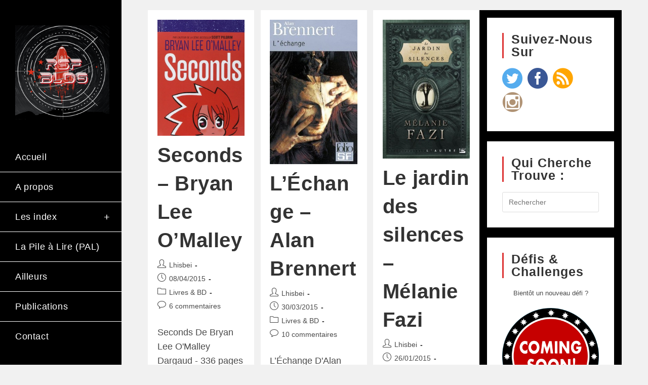

--- FILE ---
content_type: text/html; charset=UTF-8
request_url: https://rsfblog.fr/tag/coup-de-coeur/page/6/
body_size: 27391
content:
<!DOCTYPE html>
<html class="html" lang="fr-FR">
<head>
	<meta charset="UTF-8">
	<link rel="profile" href="https://gmpg.org/xfn/11">

	
	  <meta name='robots' content='index, follow, max-image-preview:large, max-snippet:-1, max-video-preview:-1' />
	<style>img:is([sizes="auto" i], [sizes^="auto," i]) { contain-intrinsic-size: 3000px 1500px }</style>
	<meta name="viewport" content="width=device-width, initial-scale=1">
	<!-- This site is optimized with the Yoast SEO plugin v26.2 - https://yoast.com/wordpress/plugins/seo/ -->
	<title>Coup de coeur Archives - Page 6 sur 9 - RSF Blog</title>
	<link rel="canonical" href="https://rsfblog.fr/tag/coup-de-coeur/page/6/" />
	<link rel="prev" href="https://rsfblog.fr/tag/coup-de-coeur/page/5/" />
	<link rel="next" href="https://rsfblog.fr/tag/coup-de-coeur/page/7/" />
	<meta property="og:locale" content="fr_FR" />
	<meta property="og:type" content="article" />
	<meta property="og:title" content="Coup de coeur Archives - Page 6 sur 9 - RSF Blog" />
	<meta property="og:url" content="https://rsfblog.fr/tag/coup-de-coeur/" />
	<meta property="og:site_name" content="RSF Blog" />
	<script type="application/ld+json" class="yoast-schema-graph">{"@context":"https://schema.org","@graph":[{"@type":"CollectionPage","@id":"https://rsfblog.fr/tag/coup-de-coeur/","url":"https://rsfblog.fr/tag/coup-de-coeur/page/6/","name":"Coup de coeur Archives - Page 6 sur 9 - RSF Blog","isPartOf":{"@id":"https://rsfblog.fr/#website"},"primaryImageOfPage":{"@id":"https://rsfblog.fr/tag/coup-de-coeur/page/6/#primaryimage"},"image":{"@id":"https://rsfblog.fr/tag/coup-de-coeur/page/6/#primaryimage"},"thumbnailUrl":"https://rsfblog.fr/wp-content/uploads/2015/04/seconds.jpg","breadcrumb":{"@id":"https://rsfblog.fr/tag/coup-de-coeur/page/6/#breadcrumb"},"inLanguage":"fr-FR"},{"@type":"ImageObject","inLanguage":"fr-FR","@id":"https://rsfblog.fr/tag/coup-de-coeur/page/6/#primaryimage","url":"https://rsfblog.fr/wp-content/uploads/2015/04/seconds.jpg","contentUrl":"https://rsfblog.fr/wp-content/uploads/2015/04/seconds.jpg","width":488,"height":647},{"@type":"BreadcrumbList","@id":"https://rsfblog.fr/tag/coup-de-coeur/page/6/#breadcrumb","itemListElement":[{"@type":"ListItem","position":1,"name":"Accueil","item":"https://rsfblog.fr/"},{"@type":"ListItem","position":2,"name":"Coup de coeur"}]},{"@type":"WebSite","@id":"https://rsfblog.fr/#website","url":"https://rsfblog.fr/","name":"RSF Blog","description":"RSF Blog Le blog du Répertoire de la Science-Fiction : nouvelles des littératures de l’imaginaire, critiques littérature imaginaire, BD ou ciné, reportages en festival et interviews…","publisher":{"@id":"https://rsfblog.fr/#/schema/person/35aa3b3e5e940d6ad7f25aefc5415053"},"potentialAction":[{"@type":"SearchAction","target":{"@type":"EntryPoint","urlTemplate":"https://rsfblog.fr/?s={search_term_string}"},"query-input":{"@type":"PropertyValueSpecification","valueRequired":true,"valueName":"search_term_string"}}],"inLanguage":"fr-FR"},{"@type":["Person","Organization"],"@id":"https://rsfblog.fr/#/schema/person/35aa3b3e5e940d6ad7f25aefc5415053","name":"Lhisbei","image":{"@type":"ImageObject","inLanguage":"fr-FR","@id":"https://rsfblog.fr/#/schema/person/image/","url":"https://rsfblog.fr/wp-content/uploads/2020/09/cropped-cropped-cropped-119525908_320022485890650_700493153846168992_n.png","contentUrl":"https://rsfblog.fr/wp-content/uploads/2020/09/cropped-cropped-cropped-119525908_320022485890650_700493153846168992_n.png","width":512,"height":512,"caption":"Lhisbei"},"logo":{"@id":"https://rsfblog.fr/#/schema/person/image/"},"sameAs":["http://rsfblog.fr","https://www.facebook.com/Lhisbei","Lhisbei","https://x.com/Lhisbei"]}]}</script>
	<!-- / Yoast SEO plugin. -->


<link rel="alternate" type="application/rss+xml" title="RSF Blog &raquo; Flux" href="https://rsfblog.fr/feed/" />
<link rel="alternate" type="application/rss+xml" title="RSF Blog &raquo; Flux des commentaires" href="https://rsfblog.fr/comments/feed/" />
<link rel="alternate" type="application/rss+xml" title="RSF Blog &raquo; Flux de l’étiquette Coup de coeur" href="https://rsfblog.fr/tag/coup-de-coeur/feed/" />
<script>
window._wpemojiSettings = {"baseUrl":"https:\/\/s.w.org\/images\/core\/emoji\/16.0.1\/72x72\/","ext":".png","svgUrl":"https:\/\/s.w.org\/images\/core\/emoji\/16.0.1\/svg\/","svgExt":".svg","source":{"concatemoji":"https:\/\/rsfblog.fr\/wp-includes\/js\/wp-emoji-release.min.js?ver=6.8.3"}};
/*! This file is auto-generated */
!function(s,n){var o,i,e;function c(e){try{var t={supportTests:e,timestamp:(new Date).valueOf()};sessionStorage.setItem(o,JSON.stringify(t))}catch(e){}}function p(e,t,n){e.clearRect(0,0,e.canvas.width,e.canvas.height),e.fillText(t,0,0);var t=new Uint32Array(e.getImageData(0,0,e.canvas.width,e.canvas.height).data),a=(e.clearRect(0,0,e.canvas.width,e.canvas.height),e.fillText(n,0,0),new Uint32Array(e.getImageData(0,0,e.canvas.width,e.canvas.height).data));return t.every(function(e,t){return e===a[t]})}function u(e,t){e.clearRect(0,0,e.canvas.width,e.canvas.height),e.fillText(t,0,0);for(var n=e.getImageData(16,16,1,1),a=0;a<n.data.length;a++)if(0!==n.data[a])return!1;return!0}function f(e,t,n,a){switch(t){case"flag":return n(e,"\ud83c\udff3\ufe0f\u200d\u26a7\ufe0f","\ud83c\udff3\ufe0f\u200b\u26a7\ufe0f")?!1:!n(e,"\ud83c\udde8\ud83c\uddf6","\ud83c\udde8\u200b\ud83c\uddf6")&&!n(e,"\ud83c\udff4\udb40\udc67\udb40\udc62\udb40\udc65\udb40\udc6e\udb40\udc67\udb40\udc7f","\ud83c\udff4\u200b\udb40\udc67\u200b\udb40\udc62\u200b\udb40\udc65\u200b\udb40\udc6e\u200b\udb40\udc67\u200b\udb40\udc7f");case"emoji":return!a(e,"\ud83e\udedf")}return!1}function g(e,t,n,a){var r="undefined"!=typeof WorkerGlobalScope&&self instanceof WorkerGlobalScope?new OffscreenCanvas(300,150):s.createElement("canvas"),o=r.getContext("2d",{willReadFrequently:!0}),i=(o.textBaseline="top",o.font="600 32px Arial",{});return e.forEach(function(e){i[e]=t(o,e,n,a)}),i}function t(e){var t=s.createElement("script");t.src=e,t.defer=!0,s.head.appendChild(t)}"undefined"!=typeof Promise&&(o="wpEmojiSettingsSupports",i=["flag","emoji"],n.supports={everything:!0,everythingExceptFlag:!0},e=new Promise(function(e){s.addEventListener("DOMContentLoaded",e,{once:!0})}),new Promise(function(t){var n=function(){try{var e=JSON.parse(sessionStorage.getItem(o));if("object"==typeof e&&"number"==typeof e.timestamp&&(new Date).valueOf()<e.timestamp+604800&&"object"==typeof e.supportTests)return e.supportTests}catch(e){}return null}();if(!n){if("undefined"!=typeof Worker&&"undefined"!=typeof OffscreenCanvas&&"undefined"!=typeof URL&&URL.createObjectURL&&"undefined"!=typeof Blob)try{var e="postMessage("+g.toString()+"("+[JSON.stringify(i),f.toString(),p.toString(),u.toString()].join(",")+"));",a=new Blob([e],{type:"text/javascript"}),r=new Worker(URL.createObjectURL(a),{name:"wpTestEmojiSupports"});return void(r.onmessage=function(e){c(n=e.data),r.terminate(),t(n)})}catch(e){}c(n=g(i,f,p,u))}t(n)}).then(function(e){for(var t in e)n.supports[t]=e[t],n.supports.everything=n.supports.everything&&n.supports[t],"flag"!==t&&(n.supports.everythingExceptFlag=n.supports.everythingExceptFlag&&n.supports[t]);n.supports.everythingExceptFlag=n.supports.everythingExceptFlag&&!n.supports.flag,n.DOMReady=!1,n.readyCallback=function(){n.DOMReady=!0}}).then(function(){return e}).then(function(){var e;n.supports.everything||(n.readyCallback(),(e=n.source||{}).concatemoji?t(e.concatemoji):e.wpemoji&&e.twemoji&&(t(e.twemoji),t(e.wpemoji)))}))}((window,document),window._wpemojiSettings);
</script>
<style id='wp-emoji-styles-inline-css'>

	img.wp-smiley, img.emoji {
		display: inline !important;
		border: none !important;
		box-shadow: none !important;
		height: 1em !important;
		width: 1em !important;
		margin: 0 0.07em !important;
		vertical-align: -0.1em !important;
		background: none !important;
		padding: 0 !important;
	}
</style>
<link rel='stylesheet' id='wp-block-library-css' href='https://rsfblog.fr/wp-content/plugins/gutenberg/build/block-library/style.css?ver=21.9.0' media='all' />
<link rel='stylesheet' id='wp-block-library-theme-css' href='https://rsfblog.fr/wp-content/plugins/gutenberg/build/block-library/theme.css?ver=21.9.0' media='all' />
<style id='classic-theme-styles-inline-css'>
/*! This file is auto-generated */
.wp-block-button__link{color:#fff;background-color:#32373c;border-radius:9999px;box-shadow:none;text-decoration:none;padding:calc(.667em + 2px) calc(1.333em + 2px);font-size:1.125em}.wp-block-file__button{background:#32373c;color:#fff;text-decoration:none}
</style>
<link rel='stylesheet' id='contact-form-7-css' href='https://rsfblog.fr/wp-content/plugins/contact-form-7/includes/css/styles.css?ver=6.1.3' media='all' />
<style id='global-styles-inline-css'>
:root{--wp--preset--aspect-ratio--square: 1;--wp--preset--aspect-ratio--4-3: 4/3;--wp--preset--aspect-ratio--3-4: 3/4;--wp--preset--aspect-ratio--3-2: 3/2;--wp--preset--aspect-ratio--2-3: 2/3;--wp--preset--aspect-ratio--16-9: 16/9;--wp--preset--aspect-ratio--9-16: 9/16;--wp--preset--color--black: #000000;--wp--preset--color--cyan-bluish-gray: #abb8c3;--wp--preset--color--white: #ffffff;--wp--preset--color--pale-pink: #f78da7;--wp--preset--color--vivid-red: #cf2e2e;--wp--preset--color--luminous-vivid-orange: #ff6900;--wp--preset--color--luminous-vivid-amber: #fcb900;--wp--preset--color--light-green-cyan: #7bdcb5;--wp--preset--color--vivid-green-cyan: #00d084;--wp--preset--color--pale-cyan-blue: #8ed1fc;--wp--preset--color--vivid-cyan-blue: #0693e3;--wp--preset--color--vivid-purple: #9b51e0;--wp--preset--gradient--vivid-cyan-blue-to-vivid-purple: linear-gradient(135deg,rgb(6,147,227) 0%,rgb(155,81,224) 100%);--wp--preset--gradient--light-green-cyan-to-vivid-green-cyan: linear-gradient(135deg,rgb(122,220,180) 0%,rgb(0,208,130) 100%);--wp--preset--gradient--luminous-vivid-amber-to-luminous-vivid-orange: linear-gradient(135deg,rgb(252,185,0) 0%,rgb(255,105,0) 100%);--wp--preset--gradient--luminous-vivid-orange-to-vivid-red: linear-gradient(135deg,rgb(255,105,0) 0%,rgb(207,46,46) 100%);--wp--preset--gradient--very-light-gray-to-cyan-bluish-gray: linear-gradient(135deg,rgb(238,238,238) 0%,rgb(169,184,195) 100%);--wp--preset--gradient--cool-to-warm-spectrum: linear-gradient(135deg,rgb(74,234,220) 0%,rgb(151,120,209) 20%,rgb(207,42,186) 40%,rgb(238,44,130) 60%,rgb(251,105,98) 80%,rgb(254,248,76) 100%);--wp--preset--gradient--blush-light-purple: linear-gradient(135deg,rgb(255,206,236) 0%,rgb(152,150,240) 100%);--wp--preset--gradient--blush-bordeaux: linear-gradient(135deg,rgb(254,205,165) 0%,rgb(254,45,45) 50%,rgb(107,0,62) 100%);--wp--preset--gradient--luminous-dusk: linear-gradient(135deg,rgb(255,203,112) 0%,rgb(199,81,192) 50%,rgb(65,88,208) 100%);--wp--preset--gradient--pale-ocean: linear-gradient(135deg,rgb(255,245,203) 0%,rgb(182,227,212) 50%,rgb(51,167,181) 100%);--wp--preset--gradient--electric-grass: linear-gradient(135deg,rgb(202,248,128) 0%,rgb(113,206,126) 100%);--wp--preset--gradient--midnight: linear-gradient(135deg,rgb(2,3,129) 0%,rgb(40,116,252) 100%);--wp--preset--font-size--small: 13px;--wp--preset--font-size--medium: 20px;--wp--preset--font-size--large: 36px;--wp--preset--font-size--x-large: 42px;--wp--preset--spacing--20: 0.44rem;--wp--preset--spacing--30: 0.67rem;--wp--preset--spacing--40: 1rem;--wp--preset--spacing--50: 1.5rem;--wp--preset--spacing--60: 2.25rem;--wp--preset--spacing--70: 3.38rem;--wp--preset--spacing--80: 5.06rem;--wp--preset--shadow--natural: 6px 6px 9px rgba(0, 0, 0, 0.2);--wp--preset--shadow--deep: 12px 12px 50px rgba(0, 0, 0, 0.4);--wp--preset--shadow--sharp: 6px 6px 0px rgba(0, 0, 0, 0.2);--wp--preset--shadow--outlined: 6px 6px 0px -3px rgb(255, 255, 255), 6px 6px rgb(0, 0, 0);--wp--preset--shadow--crisp: 6px 6px 0px rgb(0, 0, 0);}:where(.is-layout-flex){gap: 0.5em;}:where(.is-layout-grid){gap: 0.5em;}body .is-layout-flex{display: flex;}.is-layout-flex{flex-wrap: wrap;align-items: center;}.is-layout-flex > :is(*, div){margin: 0;}body .is-layout-grid{display: grid;}.is-layout-grid > :is(*, div){margin: 0;}:where(.wp-block-columns.is-layout-flex){gap: 2em;}:where(.wp-block-columns.is-layout-grid){gap: 2em;}:where(.wp-block-post-template.is-layout-flex){gap: 1.25em;}:where(.wp-block-post-template.is-layout-grid){gap: 1.25em;}.has-black-color{color: var(--wp--preset--color--black) !important;}.has-cyan-bluish-gray-color{color: var(--wp--preset--color--cyan-bluish-gray) !important;}.has-white-color{color: var(--wp--preset--color--white) !important;}.has-pale-pink-color{color: var(--wp--preset--color--pale-pink) !important;}.has-vivid-red-color{color: var(--wp--preset--color--vivid-red) !important;}.has-luminous-vivid-orange-color{color: var(--wp--preset--color--luminous-vivid-orange) !important;}.has-luminous-vivid-amber-color{color: var(--wp--preset--color--luminous-vivid-amber) !important;}.has-light-green-cyan-color{color: var(--wp--preset--color--light-green-cyan) !important;}.has-vivid-green-cyan-color{color: var(--wp--preset--color--vivid-green-cyan) !important;}.has-pale-cyan-blue-color{color: var(--wp--preset--color--pale-cyan-blue) !important;}.has-vivid-cyan-blue-color{color: var(--wp--preset--color--vivid-cyan-blue) !important;}.has-vivid-purple-color{color: var(--wp--preset--color--vivid-purple) !important;}.has-black-background-color{background-color: var(--wp--preset--color--black) !important;}.has-cyan-bluish-gray-background-color{background-color: var(--wp--preset--color--cyan-bluish-gray) !important;}.has-white-background-color{background-color: var(--wp--preset--color--white) !important;}.has-pale-pink-background-color{background-color: var(--wp--preset--color--pale-pink) !important;}.has-vivid-red-background-color{background-color: var(--wp--preset--color--vivid-red) !important;}.has-luminous-vivid-orange-background-color{background-color: var(--wp--preset--color--luminous-vivid-orange) !important;}.has-luminous-vivid-amber-background-color{background-color: var(--wp--preset--color--luminous-vivid-amber) !important;}.has-light-green-cyan-background-color{background-color: var(--wp--preset--color--light-green-cyan) !important;}.has-vivid-green-cyan-background-color{background-color: var(--wp--preset--color--vivid-green-cyan) !important;}.has-pale-cyan-blue-background-color{background-color: var(--wp--preset--color--pale-cyan-blue) !important;}.has-vivid-cyan-blue-background-color{background-color: var(--wp--preset--color--vivid-cyan-blue) !important;}.has-vivid-purple-background-color{background-color: var(--wp--preset--color--vivid-purple) !important;}.has-black-border-color{border-color: var(--wp--preset--color--black) !important;}.has-cyan-bluish-gray-border-color{border-color: var(--wp--preset--color--cyan-bluish-gray) !important;}.has-white-border-color{border-color: var(--wp--preset--color--white) !important;}.has-pale-pink-border-color{border-color: var(--wp--preset--color--pale-pink) !important;}.has-vivid-red-border-color{border-color: var(--wp--preset--color--vivid-red) !important;}.has-luminous-vivid-orange-border-color{border-color: var(--wp--preset--color--luminous-vivid-orange) !important;}.has-luminous-vivid-amber-border-color{border-color: var(--wp--preset--color--luminous-vivid-amber) !important;}.has-light-green-cyan-border-color{border-color: var(--wp--preset--color--light-green-cyan) !important;}.has-vivid-green-cyan-border-color{border-color: var(--wp--preset--color--vivid-green-cyan) !important;}.has-pale-cyan-blue-border-color{border-color: var(--wp--preset--color--pale-cyan-blue) !important;}.has-vivid-cyan-blue-border-color{border-color: var(--wp--preset--color--vivid-cyan-blue) !important;}.has-vivid-purple-border-color{border-color: var(--wp--preset--color--vivid-purple) !important;}.has-vivid-cyan-blue-to-vivid-purple-gradient-background{background: var(--wp--preset--gradient--vivid-cyan-blue-to-vivid-purple) !important;}.has-light-green-cyan-to-vivid-green-cyan-gradient-background{background: var(--wp--preset--gradient--light-green-cyan-to-vivid-green-cyan) !important;}.has-luminous-vivid-amber-to-luminous-vivid-orange-gradient-background{background: var(--wp--preset--gradient--luminous-vivid-amber-to-luminous-vivid-orange) !important;}.has-luminous-vivid-orange-to-vivid-red-gradient-background{background: var(--wp--preset--gradient--luminous-vivid-orange-to-vivid-red) !important;}.has-very-light-gray-to-cyan-bluish-gray-gradient-background{background: var(--wp--preset--gradient--very-light-gray-to-cyan-bluish-gray) !important;}.has-cool-to-warm-spectrum-gradient-background{background: var(--wp--preset--gradient--cool-to-warm-spectrum) !important;}.has-blush-light-purple-gradient-background{background: var(--wp--preset--gradient--blush-light-purple) !important;}.has-blush-bordeaux-gradient-background{background: var(--wp--preset--gradient--blush-bordeaux) !important;}.has-luminous-dusk-gradient-background{background: var(--wp--preset--gradient--luminous-dusk) !important;}.has-pale-ocean-gradient-background{background: var(--wp--preset--gradient--pale-ocean) !important;}.has-electric-grass-gradient-background{background: var(--wp--preset--gradient--electric-grass) !important;}.has-midnight-gradient-background{background: var(--wp--preset--gradient--midnight) !important;}.has-small-font-size{font-size: var(--wp--preset--font-size--small) !important;}.has-medium-font-size{font-size: var(--wp--preset--font-size--medium) !important;}.has-large-font-size{font-size: var(--wp--preset--font-size--large) !important;}.has-x-large-font-size{font-size: var(--wp--preset--font-size--x-large) !important;}
:where(.wp-block-columns.is-layout-flex){gap: 2em;}:where(.wp-block-columns.is-layout-grid){gap: 2em;}
:root :where(.wp-block-pullquote){font-size: 1.5em;line-height: 1.6;}
:where(.wp-block-post-template.is-layout-flex){gap: 1.25em;}:where(.wp-block-post-template.is-layout-grid){gap: 1.25em;}
:where(.wp-block-term-template.is-layout-flex){gap: 1.25em;}:where(.wp-block-term-template.is-layout-grid){gap: 1.25em;}
</style>
<link rel='stylesheet' id='inf-font-awesome-css' href='https://rsfblog.fr/wp-content/plugins/post-slider-and-carousel/assets/css/font-awesome.min.css?ver=3.5.2' media='all' />
<link rel='stylesheet' id='owl-carousel-css' href='https://rsfblog.fr/wp-content/plugins/post-slider-and-carousel/assets/css/owl.carousel.min.css?ver=3.5.2' media='all' />
<link rel='stylesheet' id='psacp-public-style-css' href='https://rsfblog.fr/wp-content/plugins/post-slider-and-carousel/assets/css/psacp-public.min.css?ver=3.5.2' media='all' />
<link rel='stylesheet' id='sfmsb-style-css' href='https://rsfblog.fr/wp-content/plugins/simple-follow-me-social-buttons-widget/assets/css/style.css?ver=3.3.3' media='all' />
<link rel='stylesheet' id='sfmsb-icons-css' href='https://rsfblog.fr/wp-content/plugins/simple-follow-me-social-buttons-widget/assets/css/icons.css?ver=3.3.3' media='all' />
<link rel='stylesheet' id='wp-lightbox-2.min.css-css' href='https://rsfblog.fr/wp-content/plugins/wp-lightbox-2/styles/lightbox.min.css?ver=1.3.4' media='all' />
<link rel='stylesheet' id='font-awesome-css' href='https://rsfblog.fr/wp-content/themes/oceanwp/assets/fonts/fontawesome/css/all.min.css?ver=6.7.2' media='all' />
<link rel='stylesheet' id='simple-line-icons-css' href='https://rsfblog.fr/wp-content/themes/oceanwp/assets/css/third/simple-line-icons.min.css?ver=2.4.0' media='all' />
<link rel='stylesheet' id='oceanwp-style-css' href='https://rsfblog.fr/wp-content/themes/oceanwp/assets/css/style.min.css?ver=4.1.3' media='all' />
<link rel='stylesheet' id='oceanwp-hamburgers-css' href='https://rsfblog.fr/wp-content/themes/oceanwp/assets/css/third/hamburgers/hamburgers.min.css?ver=4.1.3' media='all' />
<link rel='stylesheet' id='oceanwp-spin-css' href='https://rsfblog.fr/wp-content/themes/oceanwp/assets/css/third/hamburgers/types/spin.css?ver=4.1.3' media='all' />
<link rel='stylesheet' id='ow-perfect-scrollbar-css' href='https://rsfblog.fr/wp-content/themes/oceanwp/assets/css/third/perfect-scrollbar.css?ver=1.5.0' media='all' />
<link rel='stylesheet' id='elementor-frontend-css' href='https://rsfblog.fr/wp-content/plugins/elementor/assets/css/frontend.min.css?ver=3.32.5' media='all' />
<link rel='stylesheet' id='eael-general-css' href='https://rsfblog.fr/wp-content/plugins/essential-addons-for-elementor-lite/assets/front-end/css/view/general.min.css?ver=6.4.0' media='all' />
<script src="https://rsfblog.fr/wp-content/plugins/gutenberg/build/hooks/index.min.js?ver=1761143744539" id="wp-hooks-js"></script>
<script src="https://rsfblog.fr/wp-content/plugins/gutenberg/build/i18n/index.min.js?ver=1761143746378" id="wp-i18n-js"></script>
<script id="wp-i18n-js-after">
wp.i18n.setLocaleData( { 'text direction\u0004ltr': [ 'ltr' ] } );
</script>
<script src="https://rsfblog.fr/wp-includes/js/jquery/jquery.min.js?ver=3.7.1" id="jquery-core-js"></script>
<script src="https://rsfblog.fr/wp-includes/js/jquery/jquery-migrate.min.js?ver=3.4.1" id="jquery-migrate-js"></script>
<script src="https://rsfblog.fr/wp-content/plugins/simple-follow-me-social-buttons-widget/assets/js/front-widget.js?ver=3.3.3" id="sfmsb-script-js"></script>
<link rel="https://api.w.org/" href="https://rsfblog.fr/wp-json/" /><link rel="alternate" title="JSON" type="application/json" href="https://rsfblog.fr/wp-json/wp/v2/tags/83" /><link rel="EditURI" type="application/rsd+xml" title="RSD" href="https://rsfblog.fr/xmlrpc.php?rsd" />
<meta name="generator" content="WordPress 6.8.3" />
<!-- Analytics by WP Statistics - https://wp-statistics.com -->
<meta name="generator" content="Elementor 3.32.5; features: additional_custom_breakpoints; settings: css_print_method-external, google_font-enabled, font_display-auto">
<style>.recentcomments a{display:inline !important;padding:0 !important;margin:0 !important;}</style>			<style>
				.e-con.e-parent:nth-of-type(n+4):not(.e-lazyloaded):not(.e-no-lazyload),
				.e-con.e-parent:nth-of-type(n+4):not(.e-lazyloaded):not(.e-no-lazyload) * {
					background-image: none !important;
				}
				@media screen and (max-height: 1024px) {
					.e-con.e-parent:nth-of-type(n+3):not(.e-lazyloaded):not(.e-no-lazyload),
					.e-con.e-parent:nth-of-type(n+3):not(.e-lazyloaded):not(.e-no-lazyload) * {
						background-image: none !important;
					}
				}
				@media screen and (max-height: 640px) {
					.e-con.e-parent:nth-of-type(n+2):not(.e-lazyloaded):not(.e-no-lazyload),
					.e-con.e-parent:nth-of-type(n+2):not(.e-lazyloaded):not(.e-no-lazyload) * {
						background-image: none !important;
					}
				}
			</style>
			<link rel="icon" href="https://rsfblog.fr/wp-content/uploads/2020/09/cropped-cropped-cropped-119525908_320022485890650_700493153846168992_n-32x32.png" sizes="32x32" />
<link rel="icon" href="https://rsfblog.fr/wp-content/uploads/2020/09/cropped-cropped-cropped-119525908_320022485890650_700493153846168992_n-192x192.png" sizes="192x192" />
<link rel="apple-touch-icon" href="https://rsfblog.fr/wp-content/uploads/2020/09/cropped-cropped-cropped-119525908_320022485890650_700493153846168992_n-180x180.png" />
<meta name="msapplication-TileImage" content="https://rsfblog.fr/wp-content/uploads/2020/09/cropped-cropped-cropped-119525908_320022485890650_700493153846168992_n-270x270.png" />
<!-- OceanWP CSS -->
<style type="text/css">
/* Colors */a:hover{color:#dd3333}a:hover .owp-icon use{stroke:#dd3333}body .theme-button,body input[type="submit"],body button[type="submit"],body button,body .button,body div.wpforms-container-full .wpforms-form input[type=submit],body div.wpforms-container-full .wpforms-form button[type=submit],body div.wpforms-container-full .wpforms-form .wpforms-page-button,.woocommerce-cart .wp-element-button,.woocommerce-checkout .wp-element-button,.wp-block-button__link{border-color:#ffffff}body .theme-button:hover,body input[type="submit"]:hover,body button[type="submit"]:hover,body button:hover,body .button:hover,body div.wpforms-container-full .wpforms-form input[type=submit]:hover,body div.wpforms-container-full .wpforms-form input[type=submit]:active,body div.wpforms-container-full .wpforms-form button[type=submit]:hover,body div.wpforms-container-full .wpforms-form button[type=submit]:active,body div.wpforms-container-full .wpforms-form .wpforms-page-button:hover,body div.wpforms-container-full .wpforms-form .wpforms-page-button:active,.woocommerce-cart .wp-element-button:hover,.woocommerce-checkout .wp-element-button:hover,.wp-block-button__link:hover{border-color:#ffffff}/* OceanWP Style Settings CSS */@media only screen and (min-width:960px){.content-area,.content-left-sidebar .content-area{width:70%}}@media only screen and (min-width:960px){.widget-area,.content-left-sidebar .widget-area{width:30%}}.theme-button,input[type="submit"],button[type="submit"],button,.button,body div.wpforms-container-full .wpforms-form input[type=submit],body div.wpforms-container-full .wpforms-form button[type=submit],body div.wpforms-container-full .wpforms-form .wpforms-page-button{border-style:solid}.theme-button,input[type="submit"],button[type="submit"],button,.button,body div.wpforms-container-full .wpforms-form input[type=submit],body div.wpforms-container-full .wpforms-form button[type=submit],body div.wpforms-container-full .wpforms-form .wpforms-page-button{border-width:1px}form input[type="text"],form input[type="password"],form input[type="email"],form input[type="url"],form input[type="date"],form input[type="month"],form input[type="time"],form input[type="datetime"],form input[type="datetime-local"],form input[type="week"],form input[type="number"],form input[type="search"],form input[type="tel"],form input[type="color"],form select,form textarea,.woocommerce .woocommerce-checkout .select2-container--default .select2-selection--single{border-style:solid}body div.wpforms-container-full .wpforms-form input[type=date],body div.wpforms-container-full .wpforms-form input[type=datetime],body div.wpforms-container-full .wpforms-form input[type=datetime-local],body div.wpforms-container-full .wpforms-form input[type=email],body div.wpforms-container-full .wpforms-form input[type=month],body div.wpforms-container-full .wpforms-form input[type=number],body div.wpforms-container-full .wpforms-form input[type=password],body div.wpforms-container-full .wpforms-form input[type=range],body div.wpforms-container-full .wpforms-form input[type=search],body div.wpforms-container-full .wpforms-form input[type=tel],body div.wpforms-container-full .wpforms-form input[type=text],body div.wpforms-container-full .wpforms-form input[type=time],body div.wpforms-container-full .wpforms-form input[type=url],body div.wpforms-container-full .wpforms-form input[type=week],body div.wpforms-container-full .wpforms-form select,body div.wpforms-container-full .wpforms-form textarea{border-style:solid}form input[type="text"],form input[type="password"],form input[type="email"],form input[type="url"],form input[type="date"],form input[type="month"],form input[type="time"],form input[type="datetime"],form input[type="datetime-local"],form input[type="week"],form input[type="number"],form input[type="search"],form input[type="tel"],form input[type="color"],form select,form textarea{border-radius:3px}body div.wpforms-container-full .wpforms-form input[type=date],body div.wpforms-container-full .wpforms-form input[type=datetime],body div.wpforms-container-full .wpforms-form input[type=datetime-local],body div.wpforms-container-full .wpforms-form input[type=email],body div.wpforms-container-full .wpforms-form input[type=month],body div.wpforms-container-full .wpforms-form input[type=number],body div.wpforms-container-full .wpforms-form input[type=password],body div.wpforms-container-full .wpforms-form input[type=range],body div.wpforms-container-full .wpforms-form input[type=search],body div.wpforms-container-full .wpforms-form input[type=tel],body div.wpforms-container-full .wpforms-form input[type=text],body div.wpforms-container-full .wpforms-form input[type=time],body div.wpforms-container-full .wpforms-form input[type=url],body div.wpforms-container-full .wpforms-form input[type=week],body div.wpforms-container-full .wpforms-form select,body div.wpforms-container-full .wpforms-form textarea{border-radius:3px}/* Header */#site-logo #site-logo-inner,.oceanwp-social-menu .social-menu-inner,#site-header.full_screen-header .menu-bar-inner,.after-header-content .after-header-content-inner{height:75px}#site-navigation-wrap .dropdown-menu >li >a,#site-navigation-wrap .dropdown-menu >li >span.opl-logout-link,.oceanwp-mobile-menu-icon a,.mobile-menu-close,.after-header-content-inner >a{line-height:75px}@media only screen and (max-width:960px){body.vertical-header-style.left-header #site-header.vertical-header{left:-266px}body.vertical-header-style.left-header #outer-wrap{margin-left:34px}body.vertical-header-style.right-header #site-header.vertical-header{right:-266px}body.vertical-header-style.right-header #outer-wrap{margin-right:34px}body.vertical-header-style.vh-opened.left-header #site-header.vertical-header{left:0}body.vertical-header-style.vh-opened.right-header #site-header.vertical-header{right:0}body.vertical-header-style.vh-opened #site-header.vertical-header #site-navigation-wrap{padding-right:0}#site-header.vertical-header .vertical-toggle{display:block}#site-header.vertical-header #site-navigation-wrap{padding-right:34px}}#site-header.vertical-header{width:240px}body.vertical-header-style.left-header #outer-wrap{margin-left:240px}body.vertical-header-style.vh-closed.left-header #site-header.vertical-header{left:-240px}body.vertical-header-style.vh-closed.left-header #outer-wrap{margin-left:34px}body.vertical-header-style.vh-closed.right-header #site-header.vertical-header{right:-240px}body.vertical-header-style.vh-closed.right-header #outer-wrap{margin-right:34px}@media only screen and (max-width:960px){body.vertical-header-style.left-header #site-header.vertical-header{left:-206px}body.vertical-header-style.left-header #outer-wrap{margin-left:34px}body.vertical-header-style.right-header #site-header.vertical-header{right:-206px}body.vertical-header-style.right-header #outer-wrap{margin-right:34px}}#site-header.vertical-header #site-navigation-wrap .dropdown-menu >li >a{padding-top:20px;padding-bottom:20px}#site-header.vertical-header #site-navigation-wrap .dropdown-menu li,#site-header.vertical-header #site-navigation-wrap .dropdown-menu .sub-menu{border-color:#ffffff}#site-header.vertical-header #site-navigation-wrap .dropdown-menu .sub-menu{background-color:#000000}#site-header.vertical-header .dropdown-menu ul li a.menu-link:hover{background-color:#000000}#site-header.vertical-header #vertical-searchform form .search-bg{background-color:#000000}#site-header,.has-transparent-header .is-sticky #site-header,.has-vh-transparent .is-sticky #site-header.vertical-header,#searchform-header-replace{background-color:#000000}#site-header.has-header-media .overlay-header-media{background-color:rgba(0,0,0,0.5)}#site-logo #site-logo-inner a img,#site-header.center-header #site-navigation-wrap .middle-site-logo a img{max-width:186px}#site-header #site-logo #site-logo-inner a img,#site-header.center-header #site-navigation-wrap .middle-site-logo a img{max-height:233px}#site-navigation-wrap .dropdown-menu >li >a,.oceanwp-mobile-menu-icon a,#searchform-header-replace-close{color:#ffffff}#site-navigation-wrap .dropdown-menu >li >a .owp-icon use,.oceanwp-mobile-menu-icon a .owp-icon use,#searchform-header-replace-close .owp-icon use{stroke:#ffffff}#site-navigation-wrap .dropdown-menu >li >a:hover,.oceanwp-mobile-menu-icon a:hover,#searchform-header-replace-close:hover{color:#dd3333}#site-navigation-wrap .dropdown-menu >li >a:hover .owp-icon use,.oceanwp-mobile-menu-icon a:hover .owp-icon use,#searchform-header-replace-close:hover .owp-icon use{stroke:#dd3333}#site-navigation-wrap .dropdown-menu >.current-menu-item >a,#site-navigation-wrap .dropdown-menu >.current-menu-ancestor >a,#site-navigation-wrap .dropdown-menu >.current-menu-item >a:hover,#site-navigation-wrap .dropdown-menu >.current-menu-ancestor >a:hover{color:#ffffff}.dropdown-menu .sub-menu{min-width:200px}.dropdown-menu .sub-menu,#searchform-dropdown,.current-shop-items-dropdown{border-color:#dd3333}.dropdown-menu ul li a.menu-link{color:#ffffff}.dropdown-menu ul li a.menu-link .owp-icon use{stroke:#ffffff}.dropdown-menu ul li a.menu-link:hover{color:#dd3333}.dropdown-menu ul li a.menu-link:hover .owp-icon use{stroke:#dd3333}.navigation li.mega-cat .mega-cat-title{background-color:#000000}.oceanwp-social-menu ul li a,.oceanwp-social-menu .colored ul li a,.oceanwp-social-menu .minimal ul li a,.oceanwp-social-menu .dark ul li a{font-size:30px}.oceanwp-social-menu ul li a .owp-icon,.oceanwp-social-menu .colored ul li a .owp-icon,.oceanwp-social-menu .minimal ul li a .owp-icon,.oceanwp-social-menu .dark ul li a .owp-icon{width:30px;height:30px}#site-logo.has-responsive-logo .responsive-logo-link img{max-height:30px}#mobile-dropdown{max-height:352px}body .sidr a:hover,body .sidr-class-dropdown-toggle:hover,body .sidr-class-dropdown-toggle .fa,body .sidr-class-menu-item-has-children.active >a,body .sidr-class-menu-item-has-children.active >a >.sidr-class-dropdown-toggle,#mobile-dropdown ul li a:hover,#mobile-dropdown ul li a .dropdown-toggle:hover,#mobile-dropdown .menu-item-has-children.active >a,#mobile-dropdown .menu-item-has-children.active >a >.dropdown-toggle,#mobile-fullscreen ul li a:hover,#mobile-fullscreen .oceanwp-social-menu.simple-social ul li a:hover{color:#000080}#mobile-fullscreen a.close:hover .close-icon-inner,#mobile-fullscreen a.close:hover .close-icon-inner::after{background-color:#000080}/* Blog CSS */.ocean-single-post-header ul.meta-item li a:hover{color:#333333}/* Sidebar */.widget-area{background-color:#000000}.widget-area{padding:15px!important}.widget-area .sidebar-box{background-color:#454e5c}.widget-area .sidebar-box{padding:10px}.widget-title{border-color:#dd3333}/* Footer Widgets */#footer-widgets{background-color:#000000}#footer-widgets,#footer-widgets p,#footer-widgets li a:before,#footer-widgets .contact-info-widget span.oceanwp-contact-title,#footer-widgets .recent-posts-date,#footer-widgets .recent-posts-comments,#footer-widgets .widget-recent-posts-icons li .fa{color:#ffffff}#footer-widgets .footer-box a:hover,#footer-widgets a:hover{color:#dd3333}/* Footer Copyright */#footer-bottom{background-color:#000000}/* Typography */body{font-size:18px;line-height:1.8}h1,h2,h3,h4,h5,h6,.theme-heading,.widget-title,.oceanwp-widget-recent-posts-title,.comment-reply-title,.entry-title,.sidebar-box .widget-title{line-height:1.4;font-weight:700}h1{font-size:50px;line-height:1.4;font-weight:700}h2{font-size:40px;line-height:1.4;font-weight:700}h3{font-size:30px;line-height:1.4;font-weight:700}h4{font-size:17px;line-height:1.4}h5{font-size:14px;line-height:1.4}h6{font-size:15px;line-height:1.4}.page-header .page-header-title,.page-header.background-image-page-header .page-header-title{font-size:50px;line-height:1.4;font-weight:700}.page-header .page-subheading{font-size:30px;line-height:1.8}.site-breadcrumbs,.site-breadcrumbs a{font-size:13px;line-height:1.4}#top-bar-content,#top-bar-social-alt{font-size:12px;line-height:1.8}#site-logo a.site-logo-text{font-size:24px;line-height:1.8}#site-navigation-wrap .dropdown-menu >li >a,#site-header.full_screen-header .fs-dropdown-menu >li >a,#site-header.top-header #site-navigation-wrap .dropdown-menu >li >a,#site-header.center-header #site-navigation-wrap .dropdown-menu >li >a,#site-header.medium-header #site-navigation-wrap .dropdown-menu >li >a,.oceanwp-mobile-menu-icon a{font-size:18px}.dropdown-menu ul li a.menu-link,#site-header.full_screen-header .fs-dropdown-menu ul.sub-menu li a{font-size:15px;line-height:1.2;letter-spacing:.6px}.sidr-class-dropdown-menu li a,a.sidr-class-toggle-sidr-close,#mobile-dropdown ul li a,body #mobile-fullscreen ul li a{font-size:15px;line-height:1.8}.blog-entry.post .blog-entry-header .entry-title a{font-size:40px;line-height:1.4;font-weight:700}.ocean-single-post-header .single-post-title{font-size:34px;line-height:1.4;letter-spacing:.6px}.ocean-single-post-header ul.meta-item li,.ocean-single-post-header ul.meta-item li a{font-size:13px;line-height:1.4;letter-spacing:.6px}.ocean-single-post-header .post-author-name,.ocean-single-post-header .post-author-name a{font-size:14px;line-height:1.4;letter-spacing:.6px}.ocean-single-post-header .post-author-description{font-size:12px;line-height:1.4;letter-spacing:.6px}.single-post .entry-title{line-height:1.4;letter-spacing:.6px;font-weight:500}.single-post ul.meta li,.single-post ul.meta li a{font-size:14px;line-height:1.4;letter-spacing:.6px}.sidebar-box .widget-title,.sidebar-box.widget_block .wp-block-heading{font-size:25px;line-height:1;letter-spacing:1px}.sidebar-box,.footer-box{line-height:1.5}#footer-widgets .footer-box .widget-title{font-size:13px;line-height:1;letter-spacing:1px}#footer-bottom #copyright{font-size:12px;line-height:1}#footer-bottom #footer-bottom-menu{font-size:12px;line-height:1}.woocommerce-store-notice.demo_store{line-height:2;letter-spacing:1.5px}.demo_store .woocommerce-store-notice__dismiss-link{line-height:2;letter-spacing:1.5px}.woocommerce ul.products li.product li.title h2,.woocommerce ul.products li.product li.title a{font-size:14px;line-height:1.5}.woocommerce ul.products li.product li.category,.woocommerce ul.products li.product li.category a{font-size:12px;line-height:1}.woocommerce ul.products li.product .price{font-size:18px;line-height:1}.woocommerce ul.products li.product .button,.woocommerce ul.products li.product .product-inner .added_to_cart{font-size:12px;line-height:1.5;letter-spacing:1px}.woocommerce ul.products li.owp-woo-cond-notice span,.woocommerce ul.products li.owp-woo-cond-notice a{font-size:16px;line-height:1;letter-spacing:1px;font-weight:600;text-transform:capitalize}.woocommerce div.product .product_title{font-size:24px;line-height:1.4;letter-spacing:.6px}.woocommerce div.product p.price{font-size:36px;line-height:1}.woocommerce .owp-btn-normal .summary form button.button,.woocommerce .owp-btn-big .summary form button.button,.woocommerce .owp-btn-very-big .summary form button.button{font-size:12px;line-height:1.5;letter-spacing:1px;text-transform:uppercase}.woocommerce div.owp-woo-single-cond-notice span,.woocommerce div.owp-woo-single-cond-notice a{font-size:18px;line-height:2;letter-spacing:1.5px;font-weight:600;text-transform:capitalize}
</style></head>

<body class="archive paged tag tag-coup-de-coeur tag-83 wp-custom-logo wp-embed-responsive paged-6 tag-paged-6 wp-theme-oceanwp eio-default oceanwp-theme dropdown-mobile separate-layout separate-blog vertical-header-style left-header no-header-border default-breakpoint has-sidebar content-right-sidebar page-header-disabled has-breadcrumbs has-blog-grid elementor-default elementor-kit-22744" itemscope="itemscope" itemtype="https://schema.org/Blog">

	
	
	<div id="outer-wrap" class="site clr">

		<a class="skip-link screen-reader-text" href="#main">Skip to content</a>

		
		<div id="wrap" class="clr">

			
			
<header id="site-header" class="vertical-header has-social vh-center-logo clr" data-height="0" itemscope="itemscope" itemtype="https://schema.org/WPHeader" role="banner">

	
		

<div id="site-header-inner" class="clr">

	

<div id="site-logo" class="clr has-responsive-logo" itemscope itemtype="https://schema.org/Brand" >

	
	<div id="site-logo-inner" class="clr">

		<a href="https://rsfblog.fr/" class="custom-logo-link" rel="home"><img width="512" height="512" src="https://rsfblog.fr/wp-content/uploads/2020/09/cropped-cropped-cropped-119525908_320022485890650_700493153846168992_n.png" class="custom-logo" alt="RSF Blog" decoding="async" srcset="https://rsfblog.fr/wp-content/uploads/2020/09/cropped-cropped-cropped-119525908_320022485890650_700493153846168992_n.png 512w, https://rsfblog.fr/wp-content/uploads/2020/09/cropped-cropped-cropped-119525908_320022485890650_700493153846168992_n-450x450.png 450w, https://rsfblog.fr/wp-content/uploads/2020/09/cropped-cropped-cropped-119525908_320022485890650_700493153846168992_n-200x200.png 200w, https://rsfblog.fr/wp-content/uploads/2020/09/cropped-cropped-cropped-119525908_320022485890650_700493153846168992_n-80x80.png 80w, https://rsfblog.fr/wp-content/uploads/2020/09/cropped-cropped-cropped-119525908_320022485890650_700493153846168992_n-320x320.png 320w, https://rsfblog.fr/wp-content/uploads/2020/09/cropped-cropped-cropped-119525908_320022485890650_700493153846168992_n-270x270.png 270w, https://rsfblog.fr/wp-content/uploads/2020/09/cropped-cropped-cropped-119525908_320022485890650_700493153846168992_n-192x192.png 192w, https://rsfblog.fr/wp-content/uploads/2020/09/cropped-cropped-cropped-119525908_320022485890650_700493153846168992_n-180x180.png 180w, https://rsfblog.fr/wp-content/uploads/2020/09/cropped-cropped-cropped-119525908_320022485890650_700493153846168992_n-32x32.png 32w" sizes="(max-width: 512px) 100vw, 512px" /></a><a href="https://rsfblog.fr/" class="responsive-logo-link" rel="home"><img src="http://rsfblog.fr/wp-content/uploads/2022/07/RSF-Blog.png" class="responsive-logo" width="" height="" alt="" /></a>
	</div><!-- #site-logo-inner -->

	
	
</div><!-- #site-logo -->


	
					<div id="site-navigation-wrap" class="no-top-border clr">
			
			
			
			<nav id="site-navigation" class="navigation main-navigation clr" itemscope="itemscope" itemtype="https://schema.org/SiteNavigationElement" role="navigation" >

				<ul id="menu-hueman" class="main-menu dropdown-menu"><li id="menu-item-20881" class="menu-item menu-item-type-custom menu-item-object-custom menu-item-home menu-item-20881"><a href="http://rsfblog.fr/" class="menu-link"><span class="text-wrap">Accueil</span></a></li><li id="menu-item-20058" class="menu-item menu-item-type-post_type menu-item-object-page menu-item-20058"><a href="https://rsfblog.fr/a-propos/" class="menu-link"><span class="text-wrap">A propos</span></a></li><li id="menu-item-20056" class="menu-item menu-item-type-post_type menu-item-object-page menu-item-has-children dropdown menu-item-20056"><a href="https://rsfblog.fr/index-2/" class="menu-link"><span class="text-wrap">Les index<i class="nav-arrow fa fa-angle-down" aria-hidden="true" role="img"></i></span></a>
<ul class="sub-menu">
	<li id="menu-item-20071" class="menu-item menu-item-type-post_type menu-item-object-page menu-item-20071"><a href="https://rsfblog.fr/index-auteurs/" class="menu-link"><span class="text-wrap">Auteurs</span></a></li>	<li id="menu-item-20072" class="menu-item menu-item-type-post_type menu-item-object-page menu-item-20072"><a href="https://rsfblog.fr/index-livres-bd/" class="menu-link"><span class="text-wrap">Livres &#038; BD</span></a></li>	<li id="menu-item-20073" class="menu-item menu-item-type-post_type menu-item-object-page menu-item-20073"><a href="https://rsfblog.fr/index-films-dvd/" class="menu-link"><span class="text-wrap">Films &#038; DVD</span></a></li>	<li id="menu-item-20074" class="menu-item menu-item-type-post_type menu-item-object-page menu-item-20074"><a href="https://rsfblog.fr/index-festivals/" class="menu-link"><span class="text-wrap">Festivals</span></a></li></ul>
</li><li id="menu-item-20059" class="menu-item menu-item-type-post_type menu-item-object-page menu-item-20059"><a href="https://rsfblog.fr/la-pile-a-lire/" class="menu-link"><span class="text-wrap">La Pile à Lire (PAL)</span></a></li><li id="menu-item-20057" class="menu-item menu-item-type-post_type menu-item-object-page menu-item-20057"><a href="https://rsfblog.fr/ailleurs/" class="menu-link"><span class="text-wrap">Ailleurs</span></a></li><li id="menu-item-20075" class="menu-item menu-item-type-post_type menu-item-object-page menu-item-20075"><a href="https://rsfblog.fr/publications/" class="menu-link"><span class="text-wrap">Publications</span></a></li><li id="menu-item-20070" class="menu-item menu-item-type-post_type menu-item-object-page menu-item-20070"><a href="https://rsfblog.fr/contactez-lauteur/" class="menu-link"><span class="text-wrap">Contact</span></a></li></ul>
			</nav><!-- #site-navigation -->

			
			
					</div><!-- #site-navigation-wrap -->
			
		
	
		
		
<div class="oceanwp-social-menu clr simple-social">

	<div class="social-menu-inner clr">

		
			<ul aria-label="Liens sociaux">

				<li class="oceanwp-twitter"><a href="https://twitter.com/Lhisbei" aria-label="X (opens in a new tab)" target="_blank" rel="noopener noreferrer"><i class=" fa-brands fa-x-twitter" aria-hidden="true" role="img"></i></a></li><li class="oceanwp-facebook"><a href="https://www.facebook.com/RSFBlog" aria-label="Facebook (opens in a new tab)" target="_blank" rel="noopener noreferrer"><i class=" fab fa-facebook" aria-hidden="true" role="img"></i></a></li><li class="oceanwp-instagram"><a href="https://www.instagram.com/lhisbei" aria-label="Instagram (opens in a new tab)" target="_blank" rel="noopener noreferrer"><i class=" fab fa-instagram" aria-hidden="true" role="img"></i></a></li><li class="oceanwp-rss"><a href="http://rsfblog.fr/feed/" aria-label="RSS (opens in a new tab)" target="_blank" rel="noopener noreferrer"><i class=" fa fa-rss" aria-hidden="true" role="img"></i></a></li>
			</ul>

		
	</div>

</div>

		
		
	
	
	<div class="oceanwp-mobile-menu-icon clr mobile-right">

		
		
		
		<a href="https://rsfblog.fr/#mobile-menu-toggle" class="mobile-menu"  aria-label="Menu mobile">
							<i class="fa fa-bars" aria-hidden="true"></i>
								<span class="oceanwp-text">Menu</span>
				<span class="oceanwp-close-text">Fermer</span>
						</a>

		
		
		
	</div><!-- #oceanwp-mobile-menu-navbar -->

	

	
<a href="https://rsfblog.fr/#vertical-header-toggle" class="vertical-toggle"><span class="screen-reader-text">Toggle the button to expand or collapse the Menu</span>
	<div class="hamburger hamburger--spin" >
		<div class="hamburger-box">
			<div class="hamburger-inner"></div>
		</div>
	</div>
</a>

</div>


<div id="mobile-dropdown" class="clr" >

	<nav class="clr has-social" itemscope="itemscope" itemtype="https://schema.org/SiteNavigationElement">

		
	<div id="mobile-nav" class="navigation clr">

		<ul id="menu-hueman-1" class="menu"><li class="menu-item menu-item-type-custom menu-item-object-custom menu-item-home menu-item-20881"><a href="http://rsfblog.fr/">Accueil</a></li>
<li class="menu-item menu-item-type-post_type menu-item-object-page menu-item-20058"><a href="https://rsfblog.fr/a-propos/">A propos</a></li>
<li class="menu-item menu-item-type-post_type menu-item-object-page menu-item-has-children menu-item-20056"><a href="https://rsfblog.fr/index-2/">Les index</a>
<ul class="sub-menu">
	<li class="menu-item menu-item-type-post_type menu-item-object-page menu-item-20071"><a href="https://rsfblog.fr/index-auteurs/">Auteurs</a></li>
	<li class="menu-item menu-item-type-post_type menu-item-object-page menu-item-20072"><a href="https://rsfblog.fr/index-livres-bd/">Livres &#038; BD</a></li>
	<li class="menu-item menu-item-type-post_type menu-item-object-page menu-item-20073"><a href="https://rsfblog.fr/index-films-dvd/">Films &#038; DVD</a></li>
	<li class="menu-item menu-item-type-post_type menu-item-object-page menu-item-20074"><a href="https://rsfblog.fr/index-festivals/">Festivals</a></li>
</ul>
</li>
<li class="menu-item menu-item-type-post_type menu-item-object-page menu-item-20059"><a href="https://rsfblog.fr/la-pile-a-lire/">La Pile à Lire (PAL)</a></li>
<li class="menu-item menu-item-type-post_type menu-item-object-page menu-item-20057"><a href="https://rsfblog.fr/ailleurs/">Ailleurs</a></li>
<li class="menu-item menu-item-type-post_type menu-item-object-page menu-item-20075"><a href="https://rsfblog.fr/publications/">Publications</a></li>
<li class="menu-item menu-item-type-post_type menu-item-object-page menu-item-20070"><a href="https://rsfblog.fr/contactez-lauteur/">Contact</a></li>
</ul>
	</div>


<div class="oceanwp-social-menu clr simple-social">

	<div class="social-menu-inner clr">

		
			<ul aria-label="Liens sociaux">

				<li class="oceanwp-twitter"><a href="https://twitter.com/Lhisbei" aria-label="X (opens in a new tab)" target="_blank" rel="noopener noreferrer"><i class=" fa-brands fa-x-twitter" aria-hidden="true" role="img"></i></a></li><li class="oceanwp-facebook"><a href="https://www.facebook.com/RSFBlog" aria-label="Facebook (opens in a new tab)" target="_blank" rel="noopener noreferrer"><i class=" fab fa-facebook" aria-hidden="true" role="img"></i></a></li><li class="oceanwp-instagram"><a href="https://www.instagram.com/lhisbei" aria-label="Instagram (opens in a new tab)" target="_blank" rel="noopener noreferrer"><i class=" fab fa-instagram" aria-hidden="true" role="img"></i></a></li><li class="oceanwp-rss"><a href="http://rsfblog.fr/feed/" aria-label="RSS (opens in a new tab)" target="_blank" rel="noopener noreferrer"><i class=" fa fa-rss" aria-hidden="true" role="img"></i></a></li>
			</ul>

		
	</div>

</div>

	</nav>

</div>


		
		
</header><!-- #site-header -->


			
			<main id="main" class="site-main clr"  role="main">

				
	
	<div id="content-wrap" class="container clr">

		
		<div id="primary" class="content-area clr">

			
			<div id="content" class="site-content clr">

				
										<div id="blog-entries" class="entries clr oceanwp-row blog-grid">

							
							
								
								
	<article id="post-9041" class="blog-entry clr col span_1_of_3 col-1 grid-entry post-9041 post type-post status-publish format-standard has-post-thumbnail hentry category-livres-bd tag-bd tag-bryan-lee-omalley tag-coup-de-coeur tag-dargaud tag-livres-bd tag-prix-actusf-uchronie-2015 tag-uchronie entry has-media">

		<div class="blog-entry-inner clr">

			
<div class="thumbnail">

	<a href="https://rsfblog.fr/2015/04/08/seconds-bryan-lee-omalley/" class="thumbnail-link">

		<img width="450" height="597" src="https://rsfblog.fr/wp-content/uploads/2015/04/seconds-450x597.jpg" class="attachment-medium size-medium wp-post-image" alt="Lire la suite à propos de l’article Seconds &#8211; Bryan Lee O&rsquo;Malley" itemprop="image" decoding="async" srcset="https://rsfblog.fr/wp-content/uploads/2015/04/seconds-450x597.jpg 450w, https://rsfblog.fr/wp-content/uploads/2015/04/seconds-151x200.jpg 151w, https://rsfblog.fr/wp-content/uploads/2015/04/seconds-113x150.jpg 113w, https://rsfblog.fr/wp-content/uploads/2015/04/seconds-302x400.jpg 302w, https://rsfblog.fr/wp-content/uploads/2015/04/seconds.jpg 488w" sizes="(max-width: 450px) 100vw, 450px" />			<span class="overlay"></span>
			
	</a>

	
</div><!-- .thumbnail -->


<header class="blog-entry-header clr">
	<h2 class="blog-entry-title entry-title">
		<a href="https://rsfblog.fr/2015/04/08/seconds-bryan-lee-omalley/"  rel="bookmark">Seconds &#8211; Bryan Lee O&rsquo;Malley</a>
	</h2><!-- .blog-entry-title -->
</header><!-- .blog-entry-header -->


<ul class="meta obem-default clr" aria-label="Détails de la publication :">

	
					<li class="meta-author" itemprop="name"><span class="screen-reader-text">Auteur/autrice de la publication :</span><i class=" icon-user" aria-hidden="true" role="img"></i><a href="https://rsfblog.fr/author/karineg59911/" title="Articles par Lhisbei" rel="author"  itemprop="author" itemscope="itemscope" itemtype="https://schema.org/Person">Lhisbei</a></li>
		
		
		
		
		
		
	
		
					<li class="meta-date" itemprop="datePublished"><span class="screen-reader-text">Publication publiée :</span><i class=" icon-clock" aria-hidden="true" role="img"></i>08/04/2015</li>
		
		
		
		
		
	
		
		
		
					<li class="meta-cat"><span class="screen-reader-text">Post category:</span><i class=" icon-folder" aria-hidden="true" role="img"></i><a href="https://rsfblog.fr/category/livres-bd/" rel="category tag">Livres &amp; BD</a></li>
		
		
		
	
		
		
		
		
		
					<li class="meta-comments"><span class="screen-reader-text">Commentaires de la publication :</span><i class=" icon-bubble" aria-hidden="true" role="img"></i><a href="https://rsfblog.fr/2015/04/08/seconds-bryan-lee-omalley/#comments" class="comments-link" >6 commentaires</a></li>
		
	
</ul>



<div class="blog-entry-summary clr" itemprop="text">

	
		<p>
			Seconds De Bryan Lee O'Malley Dargaud - 336 pages À 29 ans, Katie est chef chez Seconds, l'un des restaurants les plus apprécié de la ville. En apparence, la vie…		</p>

		
</div><!-- .blog-entry-summary -->



<div class="blog-entry-readmore clr">
	
<a href="https://rsfblog.fr/2015/04/08/seconds-bryan-lee-omalley/" 
	>
	Continuer la lecture<span class="screen-reader-text">Seconds &#8211; Bryan Lee O&rsquo;Malley</span><i class=" fa fa-angle-right" aria-hidden="true" role="img"></i></a>

</div><!-- .blog-entry-readmore -->


			
		</div><!-- .blog-entry-inner -->

	</article><!-- #post-## -->

	
								
							
								
								
	<article id="post-8983" class="blog-entry clr col span_1_of_3 col-2 grid-entry post-8983 post type-post status-publish format-standard has-post-thumbnail hentry category-livres-bd tag-alan-brennert tag-coup-de-coeur tag-folio-sf tag-livres-bd tag-uchronie entry has-media">

		<div class="blog-entry-inner clr">

			
<div class="thumbnail">

	<a href="https://rsfblog.fr/2015/03/30/lechange-alan-brennert/" class="thumbnail-link">

		<img loading="lazy" width="242" height="400" src="https://rsfblog.fr/wp-content/uploads/2015/03/l-echange-brennert-242x400.jpg" class="attachment-medium size-medium wp-post-image" alt="Lire la suite à propos de l’article L’Échange &#8211; Alan Brennert" itemprop="image" decoding="async" srcset="https://rsfblog.fr/wp-content/uploads/2015/03/l-echange-brennert-242x400.jpg 242w, https://rsfblog.fr/wp-content/uploads/2015/03/l-echange-brennert-121x200.jpg 121w, https://rsfblog.fr/wp-content/uploads/2015/03/l-echange-brennert-91x150.jpg 91w, https://rsfblog.fr/wp-content/uploads/2015/03/l-echange-brennert.jpg 400w" sizes="(max-width: 242px) 100vw, 242px" />			<span class="overlay"></span>
			
	</a>

	
</div><!-- .thumbnail -->


<header class="blog-entry-header clr">
	<h2 class="blog-entry-title entry-title">
		<a href="https://rsfblog.fr/2015/03/30/lechange-alan-brennert/"  rel="bookmark">L’Échange &#8211; Alan Brennert</a>
	</h2><!-- .blog-entry-title -->
</header><!-- .blog-entry-header -->


<ul class="meta obem-default clr" aria-label="Détails de la publication :">

	
					<li class="meta-author" itemprop="name"><span class="screen-reader-text">Auteur/autrice de la publication :</span><i class=" icon-user" aria-hidden="true" role="img"></i><a href="https://rsfblog.fr/author/karineg59911/" title="Articles par Lhisbei" rel="author"  itemprop="author" itemscope="itemscope" itemtype="https://schema.org/Person">Lhisbei</a></li>
		
		
		
		
		
		
	
		
					<li class="meta-date" itemprop="datePublished"><span class="screen-reader-text">Publication publiée :</span><i class=" icon-clock" aria-hidden="true" role="img"></i>30/03/2015</li>
		
		
		
		
		
	
		
		
		
					<li class="meta-cat"><span class="screen-reader-text">Post category:</span><i class=" icon-folder" aria-hidden="true" role="img"></i><a href="https://rsfblog.fr/category/livres-bd/" rel="category tag">Livres &amp; BD</a></li>
		
		
		
	
		
		
		
		
		
					<li class="meta-comments"><span class="screen-reader-text">Commentaires de la publication :</span><i class=" icon-bubble" aria-hidden="true" role="img"></i><a href="https://rsfblog.fr/2015/03/30/lechange-alan-brennert/#comments" class="comments-link" >10 commentaires</a></li>
		
	
</ul>



<div class="blog-entry-summary clr" itemprop="text">

	
		<p>
			L’Échange D'Alan Brennert Folio SF - 478 pages Il y a treize ans, Richard Cochrane a quitté la petite ville d'Appleton pour devenir acteur à New York. Son talent doublé…		</p>

		
</div><!-- .blog-entry-summary -->



<div class="blog-entry-readmore clr">
	
<a href="https://rsfblog.fr/2015/03/30/lechange-alan-brennert/" 
	>
	Continuer la lecture<span class="screen-reader-text">L’Échange &#8211; Alan Brennert</span><i class=" fa fa-angle-right" aria-hidden="true" role="img"></i></a>

</div><!-- .blog-entry-readmore -->


			
		</div><!-- .blog-entry-inner -->

	</article><!-- #post-## -->

	
								
							
								
								
	<article id="post-8512" class="blog-entry clr col span_1_of_3 col-3 grid-entry post-8512 post type-post status-publish format-standard has-post-thumbnail hentry category-livres-bd tag-bragelonne tag-coup-de-coeur tag-fantastique tag-livres-bd tag-melanie-fazi tag-nouvelles-novellas tag-wintermythicfiction entry has-media">

		<div class="blog-entry-inner clr">

			
<div class="thumbnail">

	<a href="https://rsfblog.fr/2015/01/26/le-jardin-des-silences-melanie-fazi/" class="thumbnail-link">

		<img loading="lazy" width="252" height="400" src="https://rsfblog.fr/wp-content/uploads/2015/01/jardin-des-silences-252x400.jpg" class="attachment-medium size-medium wp-post-image" alt="Lire la suite à propos de l’article Le jardin des silences &#8211; Mélanie Fazi" itemprop="image" decoding="async" srcset="https://rsfblog.fr/wp-content/uploads/2015/01/jardin-des-silences-252x400.jpg 252w, https://rsfblog.fr/wp-content/uploads/2015/01/jardin-des-silences-126x200.jpg 126w, https://rsfblog.fr/wp-content/uploads/2015/01/jardin-des-silences-94x150.jpg 94w, https://rsfblog.fr/wp-content/uploads/2015/01/jardin-des-silences.jpg 378w" sizes="(max-width: 252px) 100vw, 252px" />			<span class="overlay"></span>
			
	</a>

	
</div><!-- .thumbnail -->


<header class="blog-entry-header clr">
	<h2 class="blog-entry-title entry-title">
		<a href="https://rsfblog.fr/2015/01/26/le-jardin-des-silences-melanie-fazi/"  rel="bookmark">Le jardin des silences &#8211; Mélanie Fazi</a>
	</h2><!-- .blog-entry-title -->
</header><!-- .blog-entry-header -->


<ul class="meta obem-default clr" aria-label="Détails de la publication :">

	
					<li class="meta-author" itemprop="name"><span class="screen-reader-text">Auteur/autrice de la publication :</span><i class=" icon-user" aria-hidden="true" role="img"></i><a href="https://rsfblog.fr/author/karineg59911/" title="Articles par Lhisbei" rel="author"  itemprop="author" itemscope="itemscope" itemtype="https://schema.org/Person">Lhisbei</a></li>
		
		
		
		
		
		
	
		
					<li class="meta-date" itemprop="datePublished"><span class="screen-reader-text">Publication publiée :</span><i class=" icon-clock" aria-hidden="true" role="img"></i>26/01/2015</li>
		
		
		
		
		
	
		
		
		
					<li class="meta-cat"><span class="screen-reader-text">Post category:</span><i class=" icon-folder" aria-hidden="true" role="img"></i><a href="https://rsfblog.fr/category/livres-bd/" rel="category tag">Livres &amp; BD</a></li>
		
		
		
	
		
		
		
		
		
					<li class="meta-comments"><span class="screen-reader-text">Commentaires de la publication :</span><i class=" icon-bubble" aria-hidden="true" role="img"></i><a href="https://rsfblog.fr/2015/01/26/le-jardin-des-silences-melanie-fazi/#comments" class="comments-link" >28 commentaires</a></li>
		
	
</ul>



<div class="blog-entry-summary clr" itemprop="text">

	
		<p>
			Le Jardin des silences De Mélanie Fazi Bragelonne - 249 pages Le Jardin des silences est le dernier recueil en date de Mélanie Fazi. Sous une magnifique couverture de Fabrice…		</p>

		
</div><!-- .blog-entry-summary -->



<div class="blog-entry-readmore clr">
	
<a href="https://rsfblog.fr/2015/01/26/le-jardin-des-silences-melanie-fazi/" 
	>
	Continuer la lecture<span class="screen-reader-text">Le jardin des silences &#8211; Mélanie Fazi</span><i class=" fa fa-angle-right" aria-hidden="true" role="img"></i></a>

</div><!-- .blog-entry-readmore -->


			
		</div><!-- .blog-entry-inner -->

	</article><!-- #post-## -->

	
								
							
								
								
	<article id="post-3682" class="blog-entry clr col span_1_of_3 col-1 no-featured-image grid-entry post-3682 post type-post status-publish format-standard hentry category-livres-bd tag-coup-de-coeur tag-le-belial tag-livres-bd tag-psf2015 tag-roman tag-sf tag-summerstarwars tag-thierry-di-rollo entry">

		<div class="blog-entry-inner clr">

			

<header class="blog-entry-header clr">
	<h2 class="blog-entry-title entry-title">
		<a href="https://rsfblog.fr/2014/09/21/drift-thierry-di-rollo/"  rel="bookmark">Drift &#8211; Thierry Di Rollo</a>
	</h2><!-- .blog-entry-title -->
</header><!-- .blog-entry-header -->


<ul class="meta obem-default clr" aria-label="Détails de la publication :">

	
					<li class="meta-author" itemprop="name"><span class="screen-reader-text">Auteur/autrice de la publication :</span><i class=" icon-user" aria-hidden="true" role="img"></i><a href="https://rsfblog.fr/author/karineg59911/" title="Articles par Lhisbei" rel="author"  itemprop="author" itemscope="itemscope" itemtype="https://schema.org/Person">Lhisbei</a></li>
		
		
		
		
		
		
	
		
					<li class="meta-date" itemprop="datePublished"><span class="screen-reader-text">Publication publiée :</span><i class=" icon-clock" aria-hidden="true" role="img"></i>21/09/2014</li>
		
		
		
		
		
	
		
		
		
					<li class="meta-cat"><span class="screen-reader-text">Post category:</span><i class=" icon-folder" aria-hidden="true" role="img"></i><a href="https://rsfblog.fr/category/livres-bd/" rel="category tag">Livres &amp; BD</a></li>
		
		
		
	
		
		
		
		
		
					<li class="meta-comments"><span class="screen-reader-text">Commentaires de la publication :</span><i class=" icon-bubble" aria-hidden="true" role="img"></i><a href="https://rsfblog.fr/2014/09/21/drift-thierry-di-rollo/#comments" class="comments-link" >8 commentaires</a></li>
		
	
</ul>



<div class="blog-entry-summary clr" itemprop="text">

	
		<p>
			Drift De Thierry Di Rollo Le Bélial - 352 pages « Si tu comprenais d’un seul coup que tout ce foutoir n’était qu’une fuite en avant, que plus rien ne pourrait…		</p>

		
</div><!-- .blog-entry-summary -->



<div class="blog-entry-readmore clr">
	
<a href="https://rsfblog.fr/2014/09/21/drift-thierry-di-rollo/" 
	>
	Continuer la lecture<span class="screen-reader-text">Drift &#8211; Thierry Di Rollo</span><i class=" fa fa-angle-right" aria-hidden="true" role="img"></i></a>

</div><!-- .blog-entry-readmore -->


			
		</div><!-- .blog-entry-inner -->

	</article><!-- #post-## -->

	
								
							
								
								
	<article id="post-3782" class="blog-entry clr col span_1_of_3 col-2 grid-entry post-3782 post type-post status-publish format-standard has-post-thumbnail hentry category-livres-bd tag-christophe-lambert tag-coup-de-coeur tag-jai-lu tag-jai-lu-nouveaux-millenaires tag-livres-bd tag-prix-actusf-uchronie-2014 tag-psf2014 tag-roman tag-uchronie entry has-media">

		<div class="blog-entry-inner clr">

			
<div class="thumbnail">

	<a href="https://rsfblog.fr/2014/04/26/aucun-homme-nest-une-ile-christophe-lambert/" class="thumbnail-link">

		<img loading="lazy" width="450" height="698" src="https://rsfblog.fr/wp-content/uploads/2014/04/95855065_o-450x698.jpeg" class="attachment-medium size-medium wp-post-image" alt="Lire la suite à propos de l’article Aucun homme n’est une île &#8211; Christophe Lambert" itemprop="image" decoding="async" srcset="https://rsfblog.fr/wp-content/uploads/2014/04/95855065_o-450x698.jpeg 450w, https://rsfblog.fr/wp-content/uploads/2014/04/95855065_o-129x200.jpeg 129w, https://rsfblog.fr/wp-content/uploads/2014/04/95855065_o-96x150.jpeg 96w, https://rsfblog.fr/wp-content/uploads/2014/04/95855065_o-193x300.jpeg 193w, https://rsfblog.fr/wp-content/uploads/2014/04/95855065_o.jpeg 464w" sizes="(max-width: 450px) 100vw, 450px" />			<span class="overlay"></span>
			
	</a>

	
</div><!-- .thumbnail -->


<header class="blog-entry-header clr">
	<h2 class="blog-entry-title entry-title">
		<a href="https://rsfblog.fr/2014/04/26/aucun-homme-nest-une-ile-christophe-lambert/"  rel="bookmark">Aucun homme n’est une île &#8211; Christophe Lambert</a>
	</h2><!-- .blog-entry-title -->
</header><!-- .blog-entry-header -->


<ul class="meta obem-default clr" aria-label="Détails de la publication :">

	
					<li class="meta-author" itemprop="name"><span class="screen-reader-text">Auteur/autrice de la publication :</span><i class=" icon-user" aria-hidden="true" role="img"></i><a href="https://rsfblog.fr/author/karineg59911/" title="Articles par Lhisbei" rel="author"  itemprop="author" itemscope="itemscope" itemtype="https://schema.org/Person">Lhisbei</a></li>
		
		
		
		
		
		
	
		
					<li class="meta-date" itemprop="datePublished"><span class="screen-reader-text">Publication publiée :</span><i class=" icon-clock" aria-hidden="true" role="img"></i>26/04/2014</li>
		
		
		
		
		
	
		
		
		
					<li class="meta-cat"><span class="screen-reader-text">Post category:</span><i class=" icon-folder" aria-hidden="true" role="img"></i><a href="https://rsfblog.fr/category/livres-bd/" rel="category tag">Livres &amp; BD</a></li>
		
		
		
	
		
		
		
		
		
					<li class="meta-comments"><span class="screen-reader-text">Commentaires de la publication :</span><i class=" icon-bubble" aria-hidden="true" role="img"></i><a href="https://rsfblog.fr/2014/04/26/aucun-homme-nest-une-ile-christophe-lambert/#comments" class="comments-link" >9 commentaires</a></li>
		
	
</ul>



<div class="blog-entry-summary clr" itemprop="text">

	
		<p>
			Aucun homme n’est une île De Christophe Lambert J'ai Lu Nouveaux Millénaires - 282 pages Des uchronies cubaines, disponibles en français, il y en a peu. Avec pour point de…		</p>

		
</div><!-- .blog-entry-summary -->



<div class="blog-entry-readmore clr">
	
<a href="https://rsfblog.fr/2014/04/26/aucun-homme-nest-une-ile-christophe-lambert/" 
	>
	Continuer la lecture<span class="screen-reader-text">Aucun homme n’est une île &#8211; Christophe Lambert</span><i class=" fa fa-angle-right" aria-hidden="true" role="img"></i></a>

</div><!-- .blog-entry-readmore -->


			
		</div><!-- .blog-entry-inner -->

	</article><!-- #post-## -->

	
								
							
								
								
	<article id="post-3775" class="blog-entry clr col span_1_of_3 col-3 grid-entry post-3775 post type-post status-publish format-standard has-post-thumbnail hentry category-livres-bd tag-celephais tag-coup-de-coeur tag-livres-bd tag-nouvelles-novellas tag-olivier-gechter tag-prix-actusf-uchronie-2014 tag-sf tag-uchronie entry has-media">

		<div class="blog-entry-inner clr">

			
<div class="thumbnail">

	<a href="https://rsfblog.fr/2014/04/12/bel-ange-le-baron-noir-t2-olivier-gechter/" class="thumbnail-link">

		<img loading="lazy" width="450" height="656" src="https://rsfblog.fr/wp-content/uploads/2014/04/95314217_o-450x656.jpg" class="attachment-medium size-medium wp-post-image" alt="Lire la suite à propos de l’article Bel Ange, Le Baron Noir T2 &#8211; Olivier Gechter" itemprop="image" decoding="async" srcset="https://rsfblog.fr/wp-content/uploads/2014/04/95314217_o-450x656.jpg 450w, https://rsfblog.fr/wp-content/uploads/2014/04/95314217_o-137x200.jpg 137w, https://rsfblog.fr/wp-content/uploads/2014/04/95314217_o-102x150.jpg 102w, https://rsfblog.fr/wp-content/uploads/2014/04/95314217_o-205x300.jpg 205w, https://rsfblog.fr/wp-content/uploads/2014/04/95314217_o.jpg 686w" sizes="(max-width: 450px) 100vw, 450px" />			<span class="overlay"></span>
			
	</a>

	
</div><!-- .thumbnail -->


<header class="blog-entry-header clr">
	<h2 class="blog-entry-title entry-title">
		<a href="https://rsfblog.fr/2014/04/12/bel-ange-le-baron-noir-t2-olivier-gechter/"  rel="bookmark">Bel Ange, Le Baron Noir T2 &#8211; Olivier Gechter</a>
	</h2><!-- .blog-entry-title -->
</header><!-- .blog-entry-header -->


<ul class="meta obem-default clr" aria-label="Détails de la publication :">

	
					<li class="meta-author" itemprop="name"><span class="screen-reader-text">Auteur/autrice de la publication :</span><i class=" icon-user" aria-hidden="true" role="img"></i><a href="https://rsfblog.fr/author/karineg59911/" title="Articles par Lhisbei" rel="author"  itemprop="author" itemscope="itemscope" itemtype="https://schema.org/Person">Lhisbei</a></li>
		
		
		
		
		
		
	
		
					<li class="meta-date" itemprop="datePublished"><span class="screen-reader-text">Publication publiée :</span><i class=" icon-clock" aria-hidden="true" role="img"></i>12/04/2014</li>
		
		
		
		
		
	
		
		
		
					<li class="meta-cat"><span class="screen-reader-text">Post category:</span><i class=" icon-folder" aria-hidden="true" role="img"></i><a href="https://rsfblog.fr/category/livres-bd/" rel="category tag">Livres &amp; BD</a></li>
		
		
		
	
		
		
		
		
		
					<li class="meta-comments"><span class="screen-reader-text">Commentaires de la publication :</span><i class=" icon-bubble" aria-hidden="true" role="img"></i><a href="https://rsfblog.fr/2014/04/12/bel-ange-le-baron-noir-t2-olivier-gechter/#comments" class="comments-link" >2 commentaires</a></li>
		
	
</ul>



<div class="blog-entry-summary clr" itemprop="text">

	
		<p>
			Bel Ange Le Baron Noir T2 D'Olivier Gechter Céléphaïs - 150 pages Après L'Ombre du maître espion, le Baron Noir revient pour le deuxième épisode de ses aventures trépidantes. Nous…		</p>

		
</div><!-- .blog-entry-summary -->



<div class="blog-entry-readmore clr">
	
<a href="https://rsfblog.fr/2014/04/12/bel-ange-le-baron-noir-t2-olivier-gechter/" 
	>
	Continuer la lecture<span class="screen-reader-text">Bel Ange, Le Baron Noir T2 &#8211; Olivier Gechter</span><i class=" fa fa-angle-right" aria-hidden="true" role="img"></i></a>

</div><!-- .blog-entry-readmore -->


			
		</div><!-- .blog-entry-inner -->

	</article><!-- #post-## -->

	
								
							
								
								
	<article id="post-3858" class="blog-entry clr col span_1_of_3 col-1 grid-entry post-3858 post type-post status-publish format-standard has-post-thumbnail hentry category-livres-bd tag-bragelonne tag-coup-de-coeur tag-fantastique tag-kim-newman tag-livres-bd tag-roman tag-uchronie entry has-media">

		<div class="blog-entry-inner clr">

			
<div class="thumbnail">

	<a href="https://rsfblog.fr/2013/10/27/anno-dracula-kim-newman/" class="thumbnail-link">

		<img loading="lazy" width="190" height="300" src="https://rsfblog.fr/wp-content/uploads/2013/10/90978969_o-190x300.jpg" class="attachment-medium size-medium wp-post-image" alt="Lire la suite à propos de l’article Anno Dracula &#8211; Kim Newman" itemprop="image" decoding="async" srcset="https://rsfblog.fr/wp-content/uploads/2013/10/90978969_o-190x300.jpg 190w, https://rsfblog.fr/wp-content/uploads/2013/10/90978969_o-127x200.jpg 127w, https://rsfblog.fr/wp-content/uploads/2013/10/90978969_o-95x150.jpg 95w, https://rsfblog.fr/wp-content/uploads/2013/10/90978969_o.jpg 400w" sizes="(max-width: 190px) 100vw, 190px" />			<span class="overlay"></span>
			
	</a>

	
</div><!-- .thumbnail -->


<header class="blog-entry-header clr">
	<h2 class="blog-entry-title entry-title">
		<a href="https://rsfblog.fr/2013/10/27/anno-dracula-kim-newman/"  rel="bookmark">Anno Dracula &#8211; Kim Newman</a>
	</h2><!-- .blog-entry-title -->
</header><!-- .blog-entry-header -->


<ul class="meta obem-default clr" aria-label="Détails de la publication :">

	
					<li class="meta-author" itemprop="name"><span class="screen-reader-text">Auteur/autrice de la publication :</span><i class=" icon-user" aria-hidden="true" role="img"></i><a href="https://rsfblog.fr/author/karineg59911/" title="Articles par Lhisbei" rel="author"  itemprop="author" itemscope="itemscope" itemtype="https://schema.org/Person">Lhisbei</a></li>
		
		
		
		
		
		
	
		
					<li class="meta-date" itemprop="datePublished"><span class="screen-reader-text">Publication publiée :</span><i class=" icon-clock" aria-hidden="true" role="img"></i>27/10/2013</li>
		
		
		
		
		
	
		
		
		
					<li class="meta-cat"><span class="screen-reader-text">Post category:</span><i class=" icon-folder" aria-hidden="true" role="img"></i><a href="https://rsfblog.fr/category/livres-bd/" rel="category tag">Livres &amp; BD</a></li>
		
		
		
	
		
		
		
		
		
					<li class="meta-comments"><span class="screen-reader-text">Commentaires de la publication :</span><i class=" icon-bubble" aria-hidden="true" role="img"></i><a href="https://rsfblog.fr/2013/10/27/anno-dracula-kim-newman/#comments" class="comments-link" >11 commentaires</a></li>
		
	
</ul>



<div class="blog-entry-summary clr" itemprop="text">

	
		<p>
			Anno Dracula De Kim Newman Bragelonne - 432 pages Kim Newman reprend le personnage du Dracula de Bram Stoker et le sauve de la fin que lui avait réservé Stoker.…		</p>

		
</div><!-- .blog-entry-summary -->



<div class="blog-entry-readmore clr">
	
<a href="https://rsfblog.fr/2013/10/27/anno-dracula-kim-newman/" 
	>
	Continuer la lecture<span class="screen-reader-text">Anno Dracula &#8211; Kim Newman</span><i class=" fa fa-angle-right" aria-hidden="true" role="img"></i></a>

</div><!-- .blog-entry-readmore -->


			
		</div><!-- .blog-entry-inner -->

	</article><!-- #post-## -->

	
								
							
								
								
	<article id="post-3864" class="blog-entry clr col span_1_of_3 col-2 grid-entry post-3864 post type-post status-publish format-standard has-post-thumbnail hentry category-livres-bd tag-coup-de-coeur tag-fantasy tag-justine-niogret tag-livres-bd tag-mnemos tag-psf2014 tag-roman entry has-media">

		<div class="blog-entry-inner clr">

			
<div class="thumbnail">

	<a href="https://rsfblog.fr/2013/10/08/mordred-justine-niogret/" class="thumbnail-link">

		<img loading="lazy" width="450" height="630" src="https://rsfblog.fr/wp-content/uploads/2013/10/90450995_o-450x630.jpg" class="attachment-medium size-medium wp-post-image" alt="Lire la suite à propos de l’article Mordred &#8211; Justine Niogret" itemprop="image" decoding="async" srcset="https://rsfblog.fr/wp-content/uploads/2013/10/90450995_o-450x630.jpg 450w, https://rsfblog.fr/wp-content/uploads/2013/10/90450995_o-143x200.jpg 143w, https://rsfblog.fr/wp-content/uploads/2013/10/90450995_o-107x150.jpg 107w, https://rsfblog.fr/wp-content/uploads/2013/10/90450995_o-214x300.jpg 214w, https://rsfblog.fr/wp-content/uploads/2013/10/90450995_o.jpg 500w" sizes="(max-width: 450px) 100vw, 450px" />			<span class="overlay"></span>
			
	</a>

	
</div><!-- .thumbnail -->


<header class="blog-entry-header clr">
	<h2 class="blog-entry-title entry-title">
		<a href="https://rsfblog.fr/2013/10/08/mordred-justine-niogret/"  rel="bookmark">Mordred &#8211; Justine Niogret</a>
	</h2><!-- .blog-entry-title -->
</header><!-- .blog-entry-header -->


<ul class="meta obem-default clr" aria-label="Détails de la publication :">

	
					<li class="meta-author" itemprop="name"><span class="screen-reader-text">Auteur/autrice de la publication :</span><i class=" icon-user" aria-hidden="true" role="img"></i><a href="https://rsfblog.fr/author/karineg59911/" title="Articles par Lhisbei" rel="author"  itemprop="author" itemscope="itemscope" itemtype="https://schema.org/Person">Lhisbei</a></li>
		
		
		
		
		
		
	
		
					<li class="meta-date" itemprop="datePublished"><span class="screen-reader-text">Publication publiée :</span><i class=" icon-clock" aria-hidden="true" role="img"></i>08/10/2013</li>
		
		
		
		
		
	
		
		
		
					<li class="meta-cat"><span class="screen-reader-text">Post category:</span><i class=" icon-folder" aria-hidden="true" role="img"></i><a href="https://rsfblog.fr/category/livres-bd/" rel="category tag">Livres &amp; BD</a></li>
		
		
		
	
		
		
		
		
		
					<li class="meta-comments"><span class="screen-reader-text">Commentaires de la publication :</span><i class=" icon-bubble" aria-hidden="true" role="img"></i><a href="https://rsfblog.fr/2013/10/08/mordred-justine-niogret/#comments" class="comments-link" >10 commentaires</a></li>
		
	
</ul>



<div class="blog-entry-summary clr" itemprop="text">

	
		<p>
			Mordred De Justine Niogret Mnémos - epub 168 pages Mordred n'est pas le personnage le plus aimé de la légende arthurienne. Hollywood en a même brossé un portrait assez vilain…		</p>

		
</div><!-- .blog-entry-summary -->



<div class="blog-entry-readmore clr">
	
<a href="https://rsfblog.fr/2013/10/08/mordred-justine-niogret/" 
	>
	Continuer la lecture<span class="screen-reader-text">Mordred &#8211; Justine Niogret</span><i class=" fa fa-angle-right" aria-hidden="true" role="img"></i></a>

</div><!-- .blog-entry-readmore -->


			
		</div><!-- .blog-entry-inner -->

	</article><!-- #post-## -->

	
								
							
								
								
	<article id="post-3921" class="blog-entry clr col span_1_of_3 col-3 grid-entry post-3921 post type-post status-publish format-standard has-post-thumbnail hentry category-livres-bd tag-coup-de-coeur tag-leon-mercadet tag-livres-bd tag-michel-antoine-burnier tag-robert-laffont tag-roman tag-uchronie entry has-media">

		<div class="blog-entry-inner clr">

			
<div class="thumbnail">

	<a href="https://rsfblog.fr/2013/08/16/il-est-midi-dans-le-siecle-michel-antoine-burnier-leon-mercadet/" class="thumbnail-link">

		<img loading="lazy" width="93" height="150" src="https://rsfblog.fr/wp-content/uploads/2013/08/89086551_p.jpg" class="attachment-medium size-medium wp-post-image" alt="Lire la suite à propos de l’article Il est midi dans le siècle &#8211; Michel-Antoine Burnier &#038; Léon Mercadet" itemprop="image" decoding="async" />			<span class="overlay"></span>
			
	</a>

	
</div><!-- .thumbnail -->


<header class="blog-entry-header clr">
	<h2 class="blog-entry-title entry-title">
		<a href="https://rsfblog.fr/2013/08/16/il-est-midi-dans-le-siecle-michel-antoine-burnier-leon-mercadet/"  rel="bookmark">Il est midi dans le siècle &#8211; Michel-Antoine Burnier &#038; Léon Mercadet</a>
	</h2><!-- .blog-entry-title -->
</header><!-- .blog-entry-header -->


<ul class="meta obem-default clr" aria-label="Détails de la publication :">

	
					<li class="meta-author" itemprop="name"><span class="screen-reader-text">Auteur/autrice de la publication :</span><i class=" icon-user" aria-hidden="true" role="img"></i><a href="https://rsfblog.fr/author/karineg59911/" title="Articles par Lhisbei" rel="author"  itemprop="author" itemscope="itemscope" itemtype="https://schema.org/Person">Lhisbei</a></li>
		
		
		
		
		
		
	
		
					<li class="meta-date" itemprop="datePublished"><span class="screen-reader-text">Publication publiée :</span><i class=" icon-clock" aria-hidden="true" role="img"></i>16/08/2013</li>
		
		
		
		
		
	
		
		
		
					<li class="meta-cat"><span class="screen-reader-text">Post category:</span><i class=" icon-folder" aria-hidden="true" role="img"></i><a href="https://rsfblog.fr/category/livres-bd/" rel="category tag">Livres &amp; BD</a></li>
		
		
		
	
		
		
		
		
		
					<li class="meta-comments"><span class="screen-reader-text">Commentaires de la publication :</span><i class=" icon-bubble" aria-hidden="true" role="img"></i><a href="https://rsfblog.fr/2013/08/16/il-est-midi-dans-le-siecle-michel-antoine-burnier-leon-mercadet/#comments" class="comments-link" >5 commentaires</a></li>
		
	
</ul>



<div class="blog-entry-summary clr" itemprop="text">

	
		<p>
			Il est midi dans le siècle De Michel-Antoine Burnier &amp; Léon Mercadet Robert Laffont - 216 pages Il y a des lectures qui commencent bien. Dans l'avertissement au lecteur, les…		</p>

		
</div><!-- .blog-entry-summary -->



<div class="blog-entry-readmore clr">
	
<a href="https://rsfblog.fr/2013/08/16/il-est-midi-dans-le-siecle-michel-antoine-burnier-leon-mercadet/" 
	>
	Continuer la lecture<span class="screen-reader-text">Il est midi dans le siècle &#8211; Michel-Antoine Burnier &#038; Léon Mercadet</span><i class=" fa fa-angle-right" aria-hidden="true" role="img"></i></a>

</div><!-- .blog-entry-readmore -->


			
		</div><!-- .blog-entry-inner -->

	</article><!-- #post-## -->

	
								
							
								
								
	<article id="post-3943" class="blog-entry clr col span_1_of_3 col-1 grid-entry post-3943 post type-post status-publish format-standard has-post-thumbnail hentry category-livres-bd tag-coup-de-coeur tag-fantasy tag-le-belial tag-livres-bd tag-lucius-shepard tag-roman entry has-media">

		<div class="blog-entry-inner clr">

			
<div class="thumbnail">

	<a href="https://rsfblog.fr/2013/06/09/le-calice-du-dragon-lucius-shepard/" class="thumbnail-link">

		<img loading="lazy" width="450" height="660" src="https://rsfblog.fr/wp-content/uploads/2013/06/87355007_o-450x660.jpg" class="attachment-medium size-medium wp-post-image" alt="Lire la suite à propos de l’article Le Calice du Dragon &#8211; Lucius Shepard" itemprop="image" decoding="async" srcset="https://rsfblog.fr/wp-content/uploads/2013/06/87355007_o-450x660.jpg 450w, https://rsfblog.fr/wp-content/uploads/2013/06/87355007_o-900x1320.jpg 900w, https://rsfblog.fr/wp-content/uploads/2013/06/87355007_o-136x200.jpg 136w, https://rsfblog.fr/wp-content/uploads/2013/06/87355007_o-768x1127.jpg 768w, https://rsfblog.fr/wp-content/uploads/2013/06/87355007_o-1047x1536.jpg 1047w, https://rsfblog.fr/wp-content/uploads/2013/06/87355007_o-102x150.jpg 102w, https://rsfblog.fr/wp-content/uploads/2013/06/87355007_o-204x300.jpg 204w, https://rsfblog.fr/wp-content/uploads/2013/06/87355007_o-698x1024.jpg 698w, https://rsfblog.fr/wp-content/uploads/2013/06/87355007_o.jpg 1396w" sizes="(max-width: 450px) 100vw, 450px" />			<span class="overlay"></span>
			
	</a>

	
</div><!-- .thumbnail -->


<header class="blog-entry-header clr">
	<h2 class="blog-entry-title entry-title">
		<a href="https://rsfblog.fr/2013/06/09/le-calice-du-dragon-lucius-shepard/"  rel="bookmark">Le Calice du Dragon &#8211; Lucius Shepard</a>
	</h2><!-- .blog-entry-title -->
</header><!-- .blog-entry-header -->


<ul class="meta obem-default clr" aria-label="Détails de la publication :">

	
					<li class="meta-author" itemprop="name"><span class="screen-reader-text">Auteur/autrice de la publication :</span><i class=" icon-user" aria-hidden="true" role="img"></i><a href="https://rsfblog.fr/author/karineg59911/" title="Articles par Lhisbei" rel="author"  itemprop="author" itemscope="itemscope" itemtype="https://schema.org/Person">Lhisbei</a></li>
		
		
		
		
		
		
	
		
					<li class="meta-date" itemprop="datePublished"><span class="screen-reader-text">Publication publiée :</span><i class=" icon-clock" aria-hidden="true" role="img"></i>09/06/2013</li>
		
		
		
		
		
	
		
		
		
					<li class="meta-cat"><span class="screen-reader-text">Post category:</span><i class=" icon-folder" aria-hidden="true" role="img"></i><a href="https://rsfblog.fr/category/livres-bd/" rel="category tag">Livres &amp; BD</a></li>
		
		
		
	
		
		
		
		
		
					<li class="meta-comments"><span class="screen-reader-text">Commentaires de la publication :</span><i class=" icon-bubble" aria-hidden="true" role="img"></i><a href="https://rsfblog.fr/2013/06/09/le-calice-du-dragon-lucius-shepard/#comments" class="comments-link" >12 commentaires</a></li>
		
	
</ul>



<div class="blog-entry-summary clr" itemprop="text">

	
		<p>
			Le Calice du Dragon De Lucius Shepard Le Bélial - 272 pages Vous le savez, j'ai eu un énorme coup de coeur pour Le Dragon Griaule de Lucius Shepard. Et…		</p>

		
</div><!-- .blog-entry-summary -->



<div class="blog-entry-readmore clr">
	
<a href="https://rsfblog.fr/2013/06/09/le-calice-du-dragon-lucius-shepard/" 
	>
	Continuer la lecture<span class="screen-reader-text">Le Calice du Dragon &#8211; Lucius Shepard</span><i class=" fa fa-angle-right" aria-hidden="true" role="img"></i></a>

</div><!-- .blog-entry-readmore -->


			
		</div><!-- .blog-entry-inner -->

	</article><!-- #post-## -->

	
								
							
								
								
	<article id="post-3945" class="blog-entry clr col span_1_of_3 col-2 grid-entry post-3945 post type-post status-publish format-standard has-post-thumbnail hentry category-livres-bd tag-albin-michel tag-coup-de-coeur tag-livres-bd tag-roman tag-sf tag-stephen-king tag-uchronie entry has-media">

		<div class="blog-entry-inner clr">

			
<div class="thumbnail">

	<a href="https://rsfblog.fr/2013/06/02/221163-stephen-king/" class="thumbnail-link">

		<img loading="lazy" width="450" height="697" src="https://rsfblog.fr/wp-content/uploads/2013/06/87501115_o-450x697.jpg" class="attachment-medium size-medium wp-post-image" alt="Lire la suite à propos de l’article 22/11/63 &#8211; Stephen King" itemprop="image" decoding="async" srcset="https://rsfblog.fr/wp-content/uploads/2013/06/87501115_o-450x697.jpg 450w, https://rsfblog.fr/wp-content/uploads/2013/06/87501115_o-900x1393.jpg 900w, https://rsfblog.fr/wp-content/uploads/2013/06/87501115_o-129x200.jpg 129w, https://rsfblog.fr/wp-content/uploads/2013/06/87501115_o-768x1189.jpg 768w, https://rsfblog.fr/wp-content/uploads/2013/06/87501115_o-992x1536.jpg 992w, https://rsfblog.fr/wp-content/uploads/2013/06/87501115_o-96x150.jpg 96w, https://rsfblog.fr/wp-content/uploads/2013/06/87501115_o-193x300.jpg 193w, https://rsfblog.fr/wp-content/uploads/2013/06/87501115_o-661x1024.jpg 661w, https://rsfblog.fr/wp-content/uploads/2013/06/87501115_o.jpg 1323w" sizes="(max-width: 450px) 100vw, 450px" />			<span class="overlay"></span>
			
	</a>

	
</div><!-- .thumbnail -->


<header class="blog-entry-header clr">
	<h2 class="blog-entry-title entry-title">
		<a href="https://rsfblog.fr/2013/06/02/221163-stephen-king/"  rel="bookmark">22/11/63 &#8211; Stephen King</a>
	</h2><!-- .blog-entry-title -->
</header><!-- .blog-entry-header -->


<ul class="meta obem-default clr" aria-label="Détails de la publication :">

	
					<li class="meta-author" itemprop="name"><span class="screen-reader-text">Auteur/autrice de la publication :</span><i class=" icon-user" aria-hidden="true" role="img"></i><a href="https://rsfblog.fr/author/karineg59911/" title="Articles par Lhisbei" rel="author"  itemprop="author" itemscope="itemscope" itemtype="https://schema.org/Person">Lhisbei</a></li>
		
		
		
		
		
		
	
		
					<li class="meta-date" itemprop="datePublished"><span class="screen-reader-text">Publication publiée :</span><i class=" icon-clock" aria-hidden="true" role="img"></i>02/06/2013</li>
		
		
		
		
		
	
		
		
		
					<li class="meta-cat"><span class="screen-reader-text">Post category:</span><i class=" icon-folder" aria-hidden="true" role="img"></i><a href="https://rsfblog.fr/category/livres-bd/" rel="category tag">Livres &amp; BD</a></li>
		
		
		
	
		
		
		
		
		
					<li class="meta-comments"><span class="screen-reader-text">Commentaires de la publication :</span><i class=" icon-bubble" aria-hidden="true" role="img"></i><a href="https://rsfblog.fr/2013/06/02/221163-stephen-king/#comments" class="comments-link" >17 commentaires</a></li>
		
	
</ul>



<div class="blog-entry-summary clr" itemprop="text">

	
		<p>
			22/11/63 De Stephen King Albin Michel - 944 pages Des livres qui survivent à une traduction approximative, j'en connais peu. 22/11/63 fait mieux que survivre à une traduction approximative (si…		</p>

		
</div><!-- .blog-entry-summary -->



<div class="blog-entry-readmore clr">
	
<a href="https://rsfblog.fr/2013/06/02/221163-stephen-king/" 
	>
	Continuer la lecture<span class="screen-reader-text">22/11/63 &#8211; Stephen King</span><i class=" fa fa-angle-right" aria-hidden="true" role="img"></i></a>

</div><!-- .blog-entry-readmore -->


			
		</div><!-- .blog-entry-inner -->

	</article><!-- #post-## -->

	
								
							
								
								
	<article id="post-3949" class="blog-entry clr col span_1_of_3 col-3 grid-entry post-3949 post type-post status-publish format-standard has-post-thumbnail hentry category-livres-bd tag-coup-de-coeur tag-denoel tag-denoel-lunes-dencre tag-l-l-kloetzer tag-livres-bd tag-roman tag-sf entry has-media">

		<div class="blog-entry-inner clr">

			
<div class="thumbnail">

	<a href="https://rsfblog.fr/2013/05/19/anamnese-de-lady-star-l-l-kloetzer/" class="thumbnail-link">

		<img loading="lazy" width="450" height="659" src="https://rsfblog.fr/wp-content/uploads/2013/05/86717715_o-450x659.jpg" class="attachment-medium size-medium wp-post-image" alt="Lire la suite à propos de l’article Anamnèse de Lady Star &#8211; L.L. Kloetzer" itemprop="image" decoding="async" srcset="https://rsfblog.fr/wp-content/uploads/2013/05/86717715_o-450x659.jpg 450w, https://rsfblog.fr/wp-content/uploads/2013/05/86717715_o-900x1319.jpg 900w, https://rsfblog.fr/wp-content/uploads/2013/05/86717715_o-137x200.jpg 137w, https://rsfblog.fr/wp-content/uploads/2013/05/86717715_o-768x1125.jpg 768w, https://rsfblog.fr/wp-content/uploads/2013/05/86717715_o-1048x1536.jpg 1048w, https://rsfblog.fr/wp-content/uploads/2013/05/86717715_o-102x150.jpg 102w, https://rsfblog.fr/wp-content/uploads/2013/05/86717715_o-204x300.jpg 204w, https://rsfblog.fr/wp-content/uploads/2013/05/86717715_o-698x1024.jpg 698w, https://rsfblog.fr/wp-content/uploads/2013/05/86717715_o.jpg 1092w" sizes="(max-width: 450px) 100vw, 450px" />			<span class="overlay"></span>
			
	</a>

	
</div><!-- .thumbnail -->


<header class="blog-entry-header clr">
	<h2 class="blog-entry-title entry-title">
		<a href="https://rsfblog.fr/2013/05/19/anamnese-de-lady-star-l-l-kloetzer/"  rel="bookmark">Anamnèse de Lady Star &#8211; L.L. Kloetzer</a>
	</h2><!-- .blog-entry-title -->
</header><!-- .blog-entry-header -->


<ul class="meta obem-default clr" aria-label="Détails de la publication :">

	
					<li class="meta-author" itemprop="name"><span class="screen-reader-text">Auteur/autrice de la publication :</span><i class=" icon-user" aria-hidden="true" role="img"></i><a href="https://rsfblog.fr/author/karineg59911/" title="Articles par Lhisbei" rel="author"  itemprop="author" itemscope="itemscope" itemtype="https://schema.org/Person">Lhisbei</a></li>
		
		
		
		
		
		
	
		
					<li class="meta-date" itemprop="datePublished"><span class="screen-reader-text">Publication publiée :</span><i class=" icon-clock" aria-hidden="true" role="img"></i>19/05/2013</li>
		
		
		
		
		
	
		
		
		
					<li class="meta-cat"><span class="screen-reader-text">Post category:</span><i class=" icon-folder" aria-hidden="true" role="img"></i><a href="https://rsfblog.fr/category/livres-bd/" rel="category tag">Livres &amp; BD</a></li>
		
		
		
	
		
		
		
		
		
					<li class="meta-comments"><span class="screen-reader-text">Commentaires de la publication :</span><i class=" icon-bubble" aria-hidden="true" role="img"></i><a href="https://rsfblog.fr/2013/05/19/anamnese-de-lady-star-l-l-kloetzer/#comments" class="comments-link" >16 commentaires</a></li>
		
	
</ul>



<div class="blog-entry-summary clr" itemprop="text">

	
		<p>
			Anamnèse de Lady Star De L.L. Kloetzer Denoël Lunes d'Encre - 480 pages Anamnèse de Lady Star pourrait être comparé un puzzle. Pas n'importe quel puzzle cependant. Un puzzle géant…		</p>

		
</div><!-- .blog-entry-summary -->



<div class="blog-entry-readmore clr">
	
<a href="https://rsfblog.fr/2013/05/19/anamnese-de-lady-star-l-l-kloetzer/" 
	>
	Continuer la lecture<span class="screen-reader-text">Anamnèse de Lady Star &#8211; L.L. Kloetzer</span><i class=" fa fa-angle-right" aria-hidden="true" role="img"></i></a>

</div><!-- .blog-entry-readmore -->


			
		</div><!-- .blog-entry-inner -->

	</article><!-- #post-## -->

	
								
							
						</div><!-- #blog-entries -->

							<div class="oceanwp-pagination clr"><ul class='page-numbers'>
	<li><a class="prev page-numbers" href="https://rsfblog.fr/tag/coup-de-coeur/page/5/"><span class="screen-reader-text">Go to the previous page</span><i class=" fa fa-angle-left" aria-hidden="true" role="img"></i></a></li>
	<li><a class="page-numbers" href="https://rsfblog.fr/tag/coup-de-coeur/page/1/">1</a></li>
	<li><span class="page-numbers dots">…</span></li>
	<li><a class="page-numbers" href="https://rsfblog.fr/tag/coup-de-coeur/page/3/">3</a></li>
	<li><a class="page-numbers" href="https://rsfblog.fr/tag/coup-de-coeur/page/4/">4</a></li>
	<li><a class="page-numbers" href="https://rsfblog.fr/tag/coup-de-coeur/page/5/">5</a></li>
	<li><span aria-current="page" class="page-numbers current">6</span></li>
	<li><a class="page-numbers" href="https://rsfblog.fr/tag/coup-de-coeur/page/7/">7</a></li>
	<li><a class="page-numbers" href="https://rsfblog.fr/tag/coup-de-coeur/page/8/">8</a></li>
	<li><a class="page-numbers" href="https://rsfblog.fr/tag/coup-de-coeur/page/9/">9</a></li>
	<li><a class="next page-numbers" href="https://rsfblog.fr/tag/coup-de-coeur/page/7/"><span class="screen-reader-text">Aller à la page suivante</span><i class=" fa fa-angle-right" aria-hidden="true" role="img"></i></a></li>
</ul>
</div>
					
				
			</div><!-- #content -->

			
		</div><!-- #primary -->

		

<aside id="right-sidebar" class="sidebar-container widget-area sidebar-primary" itemscope="itemscope" itemtype="https://schema.org/WPSideBar" role="complementary" aria-label="Primary Sidebar">

	
	<div id="right-sidebar-inner" class="clr">

		<div id="sfmsb_settings-2" class="sidebar-box sfmsb_widget clr"><div class="sfmsb-follow-social-buttons sfmsb-under sfmsb-circle 40 sfmsb-horizontal"><h3 class="widget-title">Suivez-nous sur</h3><a target="_blank" href="https://twitter.com/Lhisbei"><span class="sfmsb-icon-twitter sfmsb-circle" style="color:#55acee;font-size:40px;" data-color="#55acee"></span></a><a target="_blank" href="https://www.facebook.com/RSFBlog"><span class="sfmsb-icon-facebook sfmsb-circle" style="color:#3a5795;font-size:40px;" data-color="#3a5795"></span></a><a target="_blank" href="http://rsfblog.fr/feed/rss/"><span class="sfmsb-icon-feed sfmsb-circle" style="color:#ffa500;font-size:40px;" data-color="#ffa500"></span></a><a target="_blank" href="https://www.instagram.com/lhisbei/?"><span class="sfmsb-icon-instagram sfmsb-circle" style="color:#b09375;font-size:40px;" data-color="#b09375"></span></a><div class="sfmsb-clearfix"></div></div></div><div id="search-4" class="sidebar-box widget_search clr"><h3 class="widget-title">Qui cherche trouve :</h3>
<form aria-label="Rechercher sur ce site" role="search" method="get" class="searchform" action="https://rsfblog.fr/">	
	<input aria-label="Insérer une requête de recherche" type="search" id="ocean-search-form-1" class="field" autocomplete="off" placeholder="Rechercher" name="s">
		</form>
</div><div id="text-6" class="sidebar-box widget_text clr"><h3 class="widget-title">Défis &#038; challenges</h3>			<div class="textwidget"><p style="text-align: center;">Bientôt un nouveau défi ?</p>
<p style="text-align: center;"><a href="https://rsfblog.fr/wp-content/uploads/2022/04/coming-soon.png"><img fetchpriority="high" fetchpriority="high" decoding="async" class="aligncenter size-full wp-image-22443" src="https://rsfblog.fr/wp-content/uploads/2022/04/coming-soon.png" alt="" width="300" height="300" srcset="https://rsfblog.fr/wp-content/uploads/2022/04/coming-soon.png 300w, https://rsfblog.fr/wp-content/uploads/2022/04/coming-soon-200x200.png 200w, https://rsfblog.fr/wp-content/uploads/2022/04/coming-soon-80x80.png 80w" sizes="(max-width: 300px) 100vw, 300px" /></a></p>
</div>
		</div><div id="text-8" class="sidebar-box widget_text clr"><h3 class="widget-title">Hypertrophie de l&rsquo;égo</h3>			<div class="textwidget"><p style="text-align: center;">Membre du jury</p>
<p style="text-align: center;"><a href="http://planete-sf.com/" target="_blank" rel="noopener noreferrer"><img decoding="async" class="centeralign widthoriginal aligncenter" src="https://rsfblog.fr/wp-content/uploads/2020/10/Prix-planete-SF-logo.jpg" alt="Prix Planète SF" border="0" /></a></p>
<p style="text-align: center;">Présidente du jury</p>
<p style="text-align: center;"><a href="https://www.actusf.com/detail-d-une-rubrique/le-prix-actusf-de-luchronie" target="_blank" rel="noopener noreferrer"><img decoding="async" class="centeralign widthoriginal aligncenter" src="https://rsfblog.fr/wp-content/uploads/2020/10/PRIX-UCHRONIE.jpg" alt="Prix ActuSF de l'uchronie" border="0" /></a></p>
</div>
		</div><div id="tag_cloud-4" class="sidebar-box widget_tag_cloud clr"><h3 class="widget-title">Tags</h3><div class="tagcloud"><a href="https://rsfblog.fr/tag/actusf/" class="tag-cloud-link tag-link-246 tag-link-position-1" style="font-size: 8.3393939393939pt;" aria-label="ActuSF (22 éléments)">ActuSF</a>
<a href="https://rsfblog.fr/tag/appel-a-textes/" class="tag-cloud-link tag-link-88 tag-link-position-2" style="font-size: 14.448484848485pt;" aria-label="Appel à textes (120 éléments)">Appel à textes</a>
<a href="https://rsfblog.fr/tag/audiolivre/" class="tag-cloud-link tag-link-125 tag-link-position-3" style="font-size: 11.478787878788pt;" aria-label="Audiolivre (53 éléments)">Audiolivre</a>
<a href="https://rsfblog.fr/tag/bd/" class="tag-cloud-link tag-link-7 tag-link-position-4" style="font-size: 9.7818181818182pt;" aria-label="BD (33 éléments)">BD</a>
<a href="https://rsfblog.fr/tag/bifrost/" class="tag-cloud-link tag-link-116 tag-link-position-5" style="font-size: 9.1030303030303pt;" aria-label="Bifrost (27 éléments)">Bifrost</a>
<a href="https://rsfblog.fr/tag/blog/" class="tag-cloud-link tag-link-8 tag-link-position-6" style="font-size: 18.606060606061pt;" aria-label="Blog (368 éléments)">Blog</a>
<a href="https://rsfblog.fr/tag/bragelonne/" class="tag-cloud-link tag-link-142 tag-link-position-7" style="font-size: 9.8666666666667pt;" aria-label="Bragelonne (34 éléments)">Bragelonne</a>
<a href="https://rsfblog.fr/tag/challenge/" class="tag-cloud-link tag-link-87 tag-link-position-8" style="font-size: 16.654545454545pt;" aria-label="Challenge (217 éléments)">Challenge</a>
<a href="https://rsfblog.fr/tag/cine-dvd/" class="tag-cloud-link tag-link-92 tag-link-position-9" style="font-size: 13.6pt;" aria-label="Ciné &amp; DVD (95 éléments)">Ciné &amp; DVD</a>
<a href="https://rsfblog.fr/tag/coup-de-coeur/" class="tag-cloud-link tag-link-83 tag-link-position-10" style="font-size: 13.854545454545pt;" aria-label="Coup de coeur (101 éléments)">Coup de coeur</a>
<a href="https://rsfblog.fr/tag/denoel/" class="tag-cloud-link tag-link-180 tag-link-position-11" style="font-size: 9.7818181818182pt;" aria-label="Denoël (33 éléments)">Denoël</a>
<a href="https://rsfblog.fr/tag/denoel-lunes-dencre/" class="tag-cloud-link tag-link-288 tag-link-position-12" style="font-size: 9.8666666666667pt;" aria-label="Denoël Lunes d&#039;encre (34 éléments)">Denoël Lunes d&#039;encre</a>
<a href="https://rsfblog.fr/tag/de-tout-et-de-rien/" class="tag-cloud-link tag-link-91 tag-link-position-13" style="font-size: 18.09696969697pt;" aria-label="De tout et de rien (319 éléments)">De tout et de rien</a>
<a href="https://rsfblog.fr/tag/ebook/" class="tag-cloud-link tag-link-14 tag-link-position-14" style="font-size: 17.672727272727pt;" aria-label="Ebook (285 éléments)">Ebook</a>
<a href="https://rsfblog.fr/tag/ecrire/" class="tag-cloud-link tag-link-15 tag-link-position-15" style="font-size: 14.618181818182pt;" aria-label="Ecrire (125 éléments)">Ecrire</a>
<a href="https://rsfblog.fr/tag/essai/" class="tag-cloud-link tag-link-16 tag-link-position-16" style="font-size: 8.3393939393939pt;" aria-label="Essai (22 éléments)">Essai</a>
<a href="https://rsfblog.fr/tag/fantastique/" class="tag-cloud-link tag-link-17 tag-link-position-17" style="font-size: 19.284848484848pt;" aria-label="Fantastique (441 éléments)">Fantastique</a>
<a href="https://rsfblog.fr/tag/fantasy/" class="tag-cloud-link tag-link-18 tag-link-position-18" style="font-size: 20.133333333333pt;" aria-label="Fantasy (562 éléments)">Fantasy</a>
<a href="https://rsfblog.fr/tag/festival/" class="tag-cloud-link tag-link-85 tag-link-position-19" style="font-size: 19.030303030303pt;" aria-label="Festival (415 éléments)">Festival</a>
<a href="https://rsfblog.fr/tag/halliennales/" class="tag-cloud-link tag-link-95 tag-link-position-20" style="font-size: 8.3393939393939pt;" aria-label="Halliennales (22 éléments)">Halliennales</a>
<a href="https://rsfblog.fr/tag/imaginales/" class="tag-cloud-link tag-link-22 tag-link-position-21" style="font-size: 15.29696969697pt;" aria-label="Imaginales (152 éléments)">Imaginales</a>
<a href="https://rsfblog.fr/tag/jai-lu/" class="tag-cloud-link tag-link-199 tag-link-position-22" style="font-size: 8.7636363636364pt;" aria-label="J&#039;ai Lu (25 éléments)">J&#039;ai Lu</a>
<a href="https://rsfblog.fr/tag/jeunesseya/" class="tag-cloud-link tag-link-24 tag-link-position-23" style="font-size: 11.054545454545pt;" aria-label="Jeunesse &amp; YA (47 éléments)">Jeunesse &amp; YA</a>
<a href="https://rsfblog.fr/tag/killpal/" class="tag-cloud-link tag-link-25 tag-link-position-24" style="font-size: 16.484848484848pt;" aria-label="KillPal (206 éléments)">KillPal</a>
<a href="https://rsfblog.fr/tag/le-belial/" class="tag-cloud-link tag-link-206 tag-link-position-25" style="font-size: 11.987878787879pt;" aria-label="Le Bélial (60 éléments)">Le Bélial</a>
<a href="https://rsfblog.fr/tag/livres-bd/" class="tag-cloud-link tag-link-89 tag-link-position-26" style="font-size: 20.812121212121pt;" aria-label="Livres &amp; BD (669 éléments)">Livres &amp; BD</a>
<a href="https://rsfblog.fr/tag/miscellanees/" class="tag-cloud-link tag-link-27 tag-link-position-27" style="font-size: 9.1030303030303pt;" aria-label="Miscellanées (27 éléments)">Miscellanées</a>
<a href="https://rsfblog.fr/tag/mnemos/" class="tag-cloud-link tag-link-223 tag-link-position-28" style="font-size: 8.6787878787879pt;" aria-label="Mnémos (24 éléments)">Mnémos</a>
<a href="https://rsfblog.fr/tag/mrlhisbei/" class="tag-cloud-link tag-link-28 tag-link-position-29" style="font-size: 15.551515151515pt;" aria-label="MrLhisbei (162 éléments)">MrLhisbei</a>
<a href="https://rsfblog.fr/tag/nouvelles-novellas/" class="tag-cloud-link tag-link-29 tag-link-position-30" style="font-size: 16.315151515152pt;" aria-label="Nouvelles &amp; novellas (200 éléments)">Nouvelles &amp; novellas</a>
<a href="https://rsfblog.fr/tag/nouvelles-des-mondes-de-limaginaire/" class="tag-cloud-link tag-link-86 tag-link-position-31" style="font-size: 17.757575757576pt;" aria-label="Nouvelles des mondes de l&#039;imaginaire (295 éléments)">Nouvelles des mondes de l&#039;imaginaire</a>
<a href="https://rsfblog.fr/tag/parutions-et-sorties/" class="tag-cloud-link tag-link-90 tag-link-position-32" style="font-size: 16.569696969697pt;" aria-label="Parutions et sorties (214 éléments)">Parutions et sorties</a>
<a href="https://rsfblog.fr/tag/prix/" class="tag-cloud-link tag-link-35 tag-link-position-33" style="font-size: 16.569696969697pt;" aria-label="Prix (213 éléments)">Prix</a>
<a href="https://rsfblog.fr/tag/psf2014/" class="tag-cloud-link tag-link-37 tag-link-position-34" style="font-size: 8.169696969697pt;" aria-label="PSF2014 (21 éléments)">PSF2014</a>
<a href="https://rsfblog.fr/tag/psf2016/" class="tag-cloud-link tag-link-97 tag-link-position-35" style="font-size: 8pt;" aria-label="PSF2016 (20 éléments)">PSF2016</a>
<a href="https://rsfblog.fr/tag/psf2021/" class="tag-cloud-link tag-link-117 tag-link-position-36" style="font-size: 8pt;" aria-label="PSF2021 (20 éléments)">PSF2021</a>
<a href="https://rsfblog.fr/tag/revues/" class="tag-cloud-link tag-link-94 tag-link-position-37" style="font-size: 9.3575757575758pt;" aria-label="Revues (29 éléments)">Revues</a>
<a href="https://rsfblog.fr/tag/roman/" class="tag-cloud-link tag-link-40 tag-link-position-38" style="font-size: 19.2pt;" aria-label="Roman (440 éléments)">Roman</a>
<a href="https://rsfblog.fr/tag/sf/" class="tag-cloud-link tag-link-42 tag-link-position-39" style="font-size: 22pt;" aria-label="SF (930 éléments)">SF</a>
<a href="https://rsfblog.fr/tag/sfffdiversite/" class="tag-cloud-link tag-link-99 tag-link-position-40" style="font-size: 9.6969696969697pt;" aria-label="SFFF&amp;Diversité (32 éléments)">SFFF&amp;Diversité</a>
<a href="https://rsfblog.fr/tag/summerstarwars/" class="tag-cloud-link tag-link-45 tag-link-position-41" style="font-size: 15.890909090909pt;" aria-label="SummerStarWars (178 éléments)">SummerStarWars</a>
<a href="https://rsfblog.fr/tag/swap/" class="tag-cloud-link tag-link-46 tag-link-position-42" style="font-size: 9.1030303030303pt;" aria-label="Swap (27 éléments)">Swap</a>
<a href="https://rsfblog.fr/tag/uchronie/" class="tag-cloud-link tag-link-51 tag-link-position-43" style="font-size: 17.248484848485pt;" aria-label="Uchronie (254 éléments)">Uchronie</a>
<a href="https://rsfblog.fr/tag/utopiales/" class="tag-cloud-link tag-link-52 tag-link-position-44" style="font-size: 15.721212121212pt;" aria-label="Utopiales (167 éléments)">Utopiales</a>
<a href="https://rsfblog.fr/tag/wintertimetravel/" class="tag-cloud-link tag-link-57 tag-link-position-45" style="font-size: 10.884848484848pt;" aria-label="WinterTimeTravel (45 éléments)">WinterTimeTravel</a></div>
</div>
		<div id="recent-posts-4" class="sidebar-box widget_recent_entries clr">
		<h3 class="widget-title">Derniers articles</h3>
		<ul>
											<li>
					<a href="https://rsfblog.fr/2025/10/31/ils-ont-rejoint-ma-pal-176/">Ils ont rejoint ma PAL (176)</a>
									</li>
											<li>
					<a href="https://rsfblog.fr/2025/10/28/le-coeur-des-nagas-loiseau-qui-boit-des-larmes-t1-lee-young-do/">Le Cœur des Nagas, L&rsquo;Oiseau qui boit des larmes T1 &#8211; Lee Young-do</a>
									</li>
											<li>
					<a href="https://rsfblog.fr/2025/10/26/utopiales-2025/">Utopiales 2025</a>
									</li>
											<li>
					<a href="https://rsfblog.fr/2025/10/24/hypermondes-2025-expositions-et-dedicaces/">Hypermondes 2025 : expositions et dédicaces</a>
									</li>
											<li>
					<a href="https://rsfblog.fr/2025/10/21/les-conferences/">Hypermondes 2025 : les conférences</a>
									</li>
											<li>
					<a href="https://rsfblog.fr/2025/10/19/bifrost-n119/">Bifrost n°119</a>
									</li>
											<li>
					<a href="https://rsfblog.fr/2025/10/12/ils-ont-rejoint-ma-pal-175/">Ils ont rejoint ma PAL (175)</a>
									</li>
					</ul>

		</div><div id="recent-comments-4" class="sidebar-box widget_recent_comments clr"><h3 class="widget-title">Papotage</h3><ul id="recentcomments"><li class="recentcomments"><span class="comment-author-link"><a href="https://233degrescelsius.blogspot.com/" class="url" rel="ugc external nofollow">Baroona</a></span> dans <a href="https://rsfblog.fr/2025/10/31/ils-ont-rejoint-ma-pal-176/#comment-375360">Ils ont rejoint ma PAL (176)</a></li><li class="recentcomments"><span class="comment-author-link"><a href="https://sometimesabook.wordpress.com/2025/10/29/chronique-une-valse-pour-les-grotesques-de-guillaume-chamanadjian/" class="url" rel="ugc external nofollow">[Chronique] Une Valse pour les grotesques, de Guillaume Chamanadjian &#8211; Sometimes a book</a></span> dans <a href="https://rsfblog.fr/2025/03/11/une-valse-pour-les-grotesques-guillaume-chamanadjian/#comment-374756">Une valse pour les grotesques &#8211; Guillaume Chamanadjian</a></li><li class="recentcomments"><span class="comment-author-link"><a href="http://rsfblog.fr" class="url" rel="ugc">Lhisbei</a></span> dans <a href="https://rsfblog.fr/2025/10/28/le-coeur-des-nagas-loiseau-qui-boit-des-larmes-t1-lee-young-do/#comment-374729">Le Cœur des Nagas, L&rsquo;Oiseau qui boit des larmes T1 &#8211; Lee Young-do</a></li><li class="recentcomments"><span class="comment-author-link"><a href="http://rsfblog.fr" class="url" rel="ugc">Lhisbei</a></span> dans <a href="https://rsfblog.fr/2025/10/28/le-coeur-des-nagas-loiseau-qui-boit-des-larmes-t1-lee-young-do/#comment-374727">Le Cœur des Nagas, L&rsquo;Oiseau qui boit des larmes T1 &#8211; Lee Young-do</a></li><li class="recentcomments"><span class="comment-author-link"><a href="http://rsfblog.fr" class="url" rel="ugc">Lhisbei</a></span> dans <a href="https://rsfblog.fr/2025/10/26/utopiales-2025/#comment-374726">Utopiales 2025</a></li><li class="recentcomments"><span class="comment-author-link"><a href="http://rsfblog.fr" class="url" rel="ugc">Lhisbei</a></span> dans <a href="https://rsfblog.fr/2025/10/21/les-conferences/#comment-374725">Hypermondes 2025 : les conférences</a></li><li class="recentcomments"><span class="comment-author-link"><a href="http://rsfblog.fr" class="url" rel="ugc">Lhisbei</a></span> dans <a href="https://rsfblog.fr/2025/10/12/ils-ont-rejoint-ma-pal-175/#comment-374723">Ils ont rejoint ma PAL (175)</a></li><li class="recentcomments"><span class="comment-author-link"><a href="http://rsfblog.fr" class="url" rel="ugc">Lhisbei</a></span> dans <a href="https://rsfblog.fr/2025/10/12/ils-ont-rejoint-ma-pal-175/#comment-374722">Ils ont rejoint ma PAL (175)</a></li></ul></div><div id="archives-4" class="sidebar-box widget_archive clr"><h3 class="widget-title">Mémoire du blog</h3>		<label class="screen-reader-text" for="archives-dropdown-4">Mémoire du blog</label>
		<select id="archives-dropdown-4" name="archive-dropdown">
			
			<option value="">Sélectionner un mois</option>
				<option value='https://rsfblog.fr/2025/10/'> octobre 2025 &nbsp;(7)</option>
	<option value='https://rsfblog.fr/2025/09/'> septembre 2025 &nbsp;(9)</option>
	<option value='https://rsfblog.fr/2025/08/'> août 2025 &nbsp;(5)</option>
	<option value='https://rsfblog.fr/2025/07/'> juillet 2025 &nbsp;(8)</option>
	<option value='https://rsfblog.fr/2025/06/'> juin 2025 &nbsp;(3)</option>
	<option value='https://rsfblog.fr/2025/05/'> mai 2025 &nbsp;(7)</option>
	<option value='https://rsfblog.fr/2025/04/'> avril 2025 &nbsp;(4)</option>
	<option value='https://rsfblog.fr/2025/03/'> mars 2025 &nbsp;(8)</option>
	<option value='https://rsfblog.fr/2025/01/'> janvier 2025 &nbsp;(12)</option>
	<option value='https://rsfblog.fr/2024/12/'> décembre 2024 &nbsp;(9)</option>
	<option value='https://rsfblog.fr/2024/11/'> novembre 2024 &nbsp;(9)</option>
	<option value='https://rsfblog.fr/2024/10/'> octobre 2024 &nbsp;(12)</option>
	<option value='https://rsfblog.fr/2024/09/'> septembre 2024 &nbsp;(10)</option>
	<option value='https://rsfblog.fr/2024/08/'> août 2024 &nbsp;(10)</option>
	<option value='https://rsfblog.fr/2024/07/'> juillet 2024 &nbsp;(8)</option>
	<option value='https://rsfblog.fr/2024/06/'> juin 2024 &nbsp;(6)</option>
	<option value='https://rsfblog.fr/2024/05/'> mai 2024 &nbsp;(9)</option>
	<option value='https://rsfblog.fr/2024/04/'> avril 2024 &nbsp;(3)</option>
	<option value='https://rsfblog.fr/2024/03/'> mars 2024 &nbsp;(7)</option>
	<option value='https://rsfblog.fr/2024/02/'> février 2024 &nbsp;(6)</option>
	<option value='https://rsfblog.fr/2024/01/'> janvier 2024 &nbsp;(9)</option>
	<option value='https://rsfblog.fr/2023/12/'> décembre 2023 &nbsp;(9)</option>
	<option value='https://rsfblog.fr/2023/11/'> novembre 2023 &nbsp;(7)</option>
	<option value='https://rsfblog.fr/2023/10/'> octobre 2023 &nbsp;(8)</option>
	<option value='https://rsfblog.fr/2023/09/'> septembre 2023 &nbsp;(10)</option>
	<option value='https://rsfblog.fr/2023/08/'> août 2023 &nbsp;(6)</option>
	<option value='https://rsfblog.fr/2023/07/'> juillet 2023 &nbsp;(7)</option>
	<option value='https://rsfblog.fr/2023/06/'> juin 2023 &nbsp;(9)</option>
	<option value='https://rsfblog.fr/2023/05/'> mai 2023 &nbsp;(4)</option>
	<option value='https://rsfblog.fr/2023/04/'> avril 2023 &nbsp;(2)</option>
	<option value='https://rsfblog.fr/2023/03/'> mars 2023 &nbsp;(4)</option>
	<option value='https://rsfblog.fr/2023/02/'> février 2023 &nbsp;(5)</option>
	<option value='https://rsfblog.fr/2023/01/'> janvier 2023 &nbsp;(7)</option>
	<option value='https://rsfblog.fr/2022/12/'> décembre 2022 &nbsp;(4)</option>
	<option value='https://rsfblog.fr/2022/11/'> novembre 2022 &nbsp;(7)</option>
	<option value='https://rsfblog.fr/2022/10/'> octobre 2022 &nbsp;(8)</option>
	<option value='https://rsfblog.fr/2022/09/'> septembre 2022 &nbsp;(6)</option>
	<option value='https://rsfblog.fr/2022/08/'> août 2022 &nbsp;(3)</option>
	<option value='https://rsfblog.fr/2022/07/'> juillet 2022 &nbsp;(8)</option>
	<option value='https://rsfblog.fr/2022/06/'> juin 2022 &nbsp;(9)</option>
	<option value='https://rsfblog.fr/2022/05/'> mai 2022 &nbsp;(12)</option>
	<option value='https://rsfblog.fr/2022/04/'> avril 2022 &nbsp;(1)</option>
	<option value='https://rsfblog.fr/2022/03/'> mars 2022 &nbsp;(4)</option>
	<option value='https://rsfblog.fr/2022/02/'> février 2022 &nbsp;(9)</option>
	<option value='https://rsfblog.fr/2022/01/'> janvier 2022 &nbsp;(7)</option>
	<option value='https://rsfblog.fr/2021/12/'> décembre 2021 &nbsp;(11)</option>
	<option value='https://rsfblog.fr/2021/11/'> novembre 2021 &nbsp;(10)</option>
	<option value='https://rsfblog.fr/2021/10/'> octobre 2021 &nbsp;(11)</option>
	<option value='https://rsfblog.fr/2021/09/'> septembre 2021 &nbsp;(10)</option>
	<option value='https://rsfblog.fr/2021/08/'> août 2021 &nbsp;(9)</option>
	<option value='https://rsfblog.fr/2021/07/'> juillet 2021 &nbsp;(4)</option>
	<option value='https://rsfblog.fr/2021/06/'> juin 2021 &nbsp;(12)</option>
	<option value='https://rsfblog.fr/2021/05/'> mai 2021 &nbsp;(5)</option>
	<option value='https://rsfblog.fr/2021/04/'> avril 2021 &nbsp;(4)</option>
	<option value='https://rsfblog.fr/2021/03/'> mars 2021 &nbsp;(6)</option>
	<option value='https://rsfblog.fr/2021/02/'> février 2021 &nbsp;(8)</option>
	<option value='https://rsfblog.fr/2021/01/'> janvier 2021 &nbsp;(14)</option>
	<option value='https://rsfblog.fr/2020/12/'> décembre 2020 &nbsp;(13)</option>
	<option value='https://rsfblog.fr/2020/11/'> novembre 2020 &nbsp;(11)</option>
	<option value='https://rsfblog.fr/2020/10/'> octobre 2020 &nbsp;(9)</option>
	<option value='https://rsfblog.fr/2020/09/'> septembre 2020 &nbsp;(10)</option>
	<option value='https://rsfblog.fr/2020/08/'> août 2020 &nbsp;(12)</option>
	<option value='https://rsfblog.fr/2020/07/'> juillet 2020 &nbsp;(13)</option>
	<option value='https://rsfblog.fr/2020/06/'> juin 2020 &nbsp;(4)</option>
	<option value='https://rsfblog.fr/2020/05/'> mai 2020 &nbsp;(10)</option>
	<option value='https://rsfblog.fr/2020/04/'> avril 2020 &nbsp;(2)</option>
	<option value='https://rsfblog.fr/2020/03/'> mars 2020 &nbsp;(11)</option>
	<option value='https://rsfblog.fr/2020/02/'> février 2020 &nbsp;(9)</option>
	<option value='https://rsfblog.fr/2020/01/'> janvier 2020 &nbsp;(12)</option>
	<option value='https://rsfblog.fr/2019/12/'> décembre 2019 &nbsp;(13)</option>
	<option value='https://rsfblog.fr/2019/11/'> novembre 2019 &nbsp;(14)</option>
	<option value='https://rsfblog.fr/2019/10/'> octobre 2019 &nbsp;(6)</option>
	<option value='https://rsfblog.fr/2019/09/'> septembre 2019 &nbsp;(9)</option>
	<option value='https://rsfblog.fr/2019/08/'> août 2019 &nbsp;(12)</option>
	<option value='https://rsfblog.fr/2019/07/'> juillet 2019 &nbsp;(12)</option>
	<option value='https://rsfblog.fr/2019/06/'> juin 2019 &nbsp;(13)</option>
	<option value='https://rsfblog.fr/2019/05/'> mai 2019 &nbsp;(9)</option>
	<option value='https://rsfblog.fr/2019/04/'> avril 2019 &nbsp;(9)</option>
	<option value='https://rsfblog.fr/2019/03/'> mars 2019 &nbsp;(7)</option>
	<option value='https://rsfblog.fr/2019/02/'> février 2019 &nbsp;(12)</option>
	<option value='https://rsfblog.fr/2019/01/'> janvier 2019 &nbsp;(14)</option>
	<option value='https://rsfblog.fr/2018/12/'> décembre 2018 &nbsp;(15)</option>
	<option value='https://rsfblog.fr/2018/11/'> novembre 2018 &nbsp;(15)</option>
	<option value='https://rsfblog.fr/2018/10/'> octobre 2018 &nbsp;(14)</option>
	<option value='https://rsfblog.fr/2018/09/'> septembre 2018 &nbsp;(11)</option>
	<option value='https://rsfblog.fr/2018/08/'> août 2018 &nbsp;(9)</option>
	<option value='https://rsfblog.fr/2018/07/'> juillet 2018 &nbsp;(14)</option>
	<option value='https://rsfblog.fr/2018/06/'> juin 2018 &nbsp;(15)</option>
	<option value='https://rsfblog.fr/2018/05/'> mai 2018 &nbsp;(14)</option>
	<option value='https://rsfblog.fr/2018/04/'> avril 2018 &nbsp;(9)</option>
	<option value='https://rsfblog.fr/2018/03/'> mars 2018 &nbsp;(11)</option>
	<option value='https://rsfblog.fr/2018/02/'> février 2018 &nbsp;(10)</option>
	<option value='https://rsfblog.fr/2018/01/'> janvier 2018 &nbsp;(13)</option>
	<option value='https://rsfblog.fr/2017/12/'> décembre 2017 &nbsp;(13)</option>
	<option value='https://rsfblog.fr/2017/11/'> novembre 2017 &nbsp;(15)</option>
	<option value='https://rsfblog.fr/2017/10/'> octobre 2017 &nbsp;(17)</option>
	<option value='https://rsfblog.fr/2017/09/'> septembre 2017 &nbsp;(17)</option>
	<option value='https://rsfblog.fr/2017/08/'> août 2017 &nbsp;(12)</option>
	<option value='https://rsfblog.fr/2017/07/'> juillet 2017 &nbsp;(16)</option>
	<option value='https://rsfblog.fr/2017/06/'> juin 2017 &nbsp;(13)</option>
	<option value='https://rsfblog.fr/2017/05/'> mai 2017 &nbsp;(13)</option>
	<option value='https://rsfblog.fr/2017/04/'> avril 2017 &nbsp;(5)</option>
	<option value='https://rsfblog.fr/2017/03/'> mars 2017 &nbsp;(5)</option>
	<option value='https://rsfblog.fr/2017/02/'> février 2017 &nbsp;(10)</option>
	<option value='https://rsfblog.fr/2017/01/'> janvier 2017 &nbsp;(15)</option>
	<option value='https://rsfblog.fr/2016/12/'> décembre 2016 &nbsp;(15)</option>
	<option value='https://rsfblog.fr/2016/11/'> novembre 2016 &nbsp;(19)</option>
	<option value='https://rsfblog.fr/2016/10/'> octobre 2016 &nbsp;(18)</option>
	<option value='https://rsfblog.fr/2016/09/'> septembre 2016 &nbsp;(14)</option>
	<option value='https://rsfblog.fr/2016/08/'> août 2016 &nbsp;(8)</option>
	<option value='https://rsfblog.fr/2016/07/'> juillet 2016 &nbsp;(15)</option>
	<option value='https://rsfblog.fr/2016/06/'> juin 2016 &nbsp;(17)</option>
	<option value='https://rsfblog.fr/2016/05/'> mai 2016 &nbsp;(17)</option>
	<option value='https://rsfblog.fr/2016/04/'> avril 2016 &nbsp;(15)</option>
	<option value='https://rsfblog.fr/2016/03/'> mars 2016 &nbsp;(12)</option>
	<option value='https://rsfblog.fr/2016/02/'> février 2016 &nbsp;(14)</option>
	<option value='https://rsfblog.fr/2016/01/'> janvier 2016 &nbsp;(13)</option>
	<option value='https://rsfblog.fr/2015/12/'> décembre 2015 &nbsp;(16)</option>
	<option value='https://rsfblog.fr/2015/11/'> novembre 2015 &nbsp;(19)</option>
	<option value='https://rsfblog.fr/2015/10/'> octobre 2015 &nbsp;(14)</option>
	<option value='https://rsfblog.fr/2015/09/'> septembre 2015 &nbsp;(11)</option>
	<option value='https://rsfblog.fr/2015/08/'> août 2015 &nbsp;(11)</option>
	<option value='https://rsfblog.fr/2015/07/'> juillet 2015 &nbsp;(17)</option>
	<option value='https://rsfblog.fr/2015/06/'> juin 2015 &nbsp;(15)</option>
	<option value='https://rsfblog.fr/2015/05/'> mai 2015 &nbsp;(14)</option>
	<option value='https://rsfblog.fr/2015/04/'> avril 2015 &nbsp;(11)</option>
	<option value='https://rsfblog.fr/2015/03/'> mars 2015 &nbsp;(13)</option>
	<option value='https://rsfblog.fr/2015/02/'> février 2015 &nbsp;(11)</option>
	<option value='https://rsfblog.fr/2015/01/'> janvier 2015 &nbsp;(13)</option>
	<option value='https://rsfblog.fr/2014/12/'> décembre 2014 &nbsp;(14)</option>
	<option value='https://rsfblog.fr/2014/11/'> novembre 2014 &nbsp;(9)</option>
	<option value='https://rsfblog.fr/2014/10/'> octobre 2014 &nbsp;(8)</option>
	<option value='https://rsfblog.fr/2014/09/'> septembre 2014 &nbsp;(12)</option>
	<option value='https://rsfblog.fr/2014/08/'> août 2014 &nbsp;(11)</option>
	<option value='https://rsfblog.fr/2014/07/'> juillet 2014 &nbsp;(4)</option>
	<option value='https://rsfblog.fr/2014/06/'> juin 2014 &nbsp;(14)</option>
	<option value='https://rsfblog.fr/2014/05/'> mai 2014 &nbsp;(13)</option>
	<option value='https://rsfblog.fr/2014/04/'> avril 2014 &nbsp;(14)</option>
	<option value='https://rsfblog.fr/2014/03/'> mars 2014 &nbsp;(13)</option>
	<option value='https://rsfblog.fr/2014/02/'> février 2014 &nbsp;(6)</option>
	<option value='https://rsfblog.fr/2014/01/'> janvier 2014 &nbsp;(7)</option>
	<option value='https://rsfblog.fr/2013/12/'> décembre 2013 &nbsp;(13)</option>
	<option value='https://rsfblog.fr/2013/11/'> novembre 2013 &nbsp;(21)</option>
	<option value='https://rsfblog.fr/2013/10/'> octobre 2013 &nbsp;(12)</option>
	<option value='https://rsfblog.fr/2013/09/'> septembre 2013 &nbsp;(15)</option>
	<option value='https://rsfblog.fr/2013/08/'> août 2013 &nbsp;(12)</option>
	<option value='https://rsfblog.fr/2013/07/'> juillet 2013 &nbsp;(18)</option>
	<option value='https://rsfblog.fr/2013/06/'> juin 2013 &nbsp;(12)</option>
	<option value='https://rsfblog.fr/2013/05/'> mai 2013 &nbsp;(17)</option>
	<option value='https://rsfblog.fr/2013/04/'> avril 2013 &nbsp;(10)</option>
	<option value='https://rsfblog.fr/2013/03/'> mars 2013 &nbsp;(17)</option>
	<option value='https://rsfblog.fr/2013/02/'> février 2013 &nbsp;(8)</option>
	<option value='https://rsfblog.fr/2013/01/'> janvier 2013 &nbsp;(12)</option>
	<option value='https://rsfblog.fr/2012/12/'> décembre 2012 &nbsp;(19)</option>
	<option value='https://rsfblog.fr/2012/11/'> novembre 2012 &nbsp;(18)</option>
	<option value='https://rsfblog.fr/2012/10/'> octobre 2012 &nbsp;(11)</option>
	<option value='https://rsfblog.fr/2012/09/'> septembre 2012 &nbsp;(14)</option>
	<option value='https://rsfblog.fr/2012/08/'> août 2012 &nbsp;(5)</option>
	<option value='https://rsfblog.fr/2012/07/'> juillet 2012 &nbsp;(18)</option>
	<option value='https://rsfblog.fr/2012/06/'> juin 2012 &nbsp;(19)</option>
	<option value='https://rsfblog.fr/2012/05/'> mai 2012 &nbsp;(10)</option>
	<option value='https://rsfblog.fr/2012/04/'> avril 2012 &nbsp;(10)</option>
	<option value='https://rsfblog.fr/2012/03/'> mars 2012 &nbsp;(13)</option>
	<option value='https://rsfblog.fr/2012/02/'> février 2012 &nbsp;(12)</option>
	<option value='https://rsfblog.fr/2012/01/'> janvier 2012 &nbsp;(7)</option>
	<option value='https://rsfblog.fr/2011/12/'> décembre 2011 &nbsp;(18)</option>
	<option value='https://rsfblog.fr/2011/11/'> novembre 2011 &nbsp;(25)</option>
	<option value='https://rsfblog.fr/2011/10/'> octobre 2011 &nbsp;(14)</option>
	<option value='https://rsfblog.fr/2011/09/'> septembre 2011 &nbsp;(16)</option>
	<option value='https://rsfblog.fr/2011/08/'> août 2011 &nbsp;(14)</option>
	<option value='https://rsfblog.fr/2011/07/'> juillet 2011 &nbsp;(18)</option>
	<option value='https://rsfblog.fr/2011/06/'> juin 2011 &nbsp;(20)</option>
	<option value='https://rsfblog.fr/2011/05/'> mai 2011 &nbsp;(12)</option>
	<option value='https://rsfblog.fr/2011/04/'> avril 2011 &nbsp;(14)</option>
	<option value='https://rsfblog.fr/2011/03/'> mars 2011 &nbsp;(11)</option>
	<option value='https://rsfblog.fr/2011/02/'> février 2011 &nbsp;(9)</option>
	<option value='https://rsfblog.fr/2011/01/'> janvier 2011 &nbsp;(12)</option>
	<option value='https://rsfblog.fr/2010/12/'> décembre 2010 &nbsp;(20)</option>
	<option value='https://rsfblog.fr/2010/11/'> novembre 2010 &nbsp;(16)</option>
	<option value='https://rsfblog.fr/2010/10/'> octobre 2010 &nbsp;(5)</option>
	<option value='https://rsfblog.fr/2010/09/'> septembre 2010 &nbsp;(11)</option>
	<option value='https://rsfblog.fr/2010/08/'> août 2010 &nbsp;(14)</option>
	<option value='https://rsfblog.fr/2010/07/'> juillet 2010 &nbsp;(9)</option>
	<option value='https://rsfblog.fr/2010/06/'> juin 2010 &nbsp;(19)</option>
	<option value='https://rsfblog.fr/2010/05/'> mai 2010 &nbsp;(13)</option>
	<option value='https://rsfblog.fr/2010/04/'> avril 2010 &nbsp;(11)</option>
	<option value='https://rsfblog.fr/2010/03/'> mars 2010 &nbsp;(6)</option>
	<option value='https://rsfblog.fr/2010/02/'> février 2010 &nbsp;(2)</option>
	<option value='https://rsfblog.fr/2010/01/'> janvier 2010 &nbsp;(10)</option>
	<option value='https://rsfblog.fr/2009/12/'> décembre 2009 &nbsp;(18)</option>
	<option value='https://rsfblog.fr/2009/11/'> novembre 2009 &nbsp;(19)</option>
	<option value='https://rsfblog.fr/2009/10/'> octobre 2009 &nbsp;(12)</option>
	<option value='https://rsfblog.fr/2009/09/'> septembre 2009 &nbsp;(5)</option>
	<option value='https://rsfblog.fr/2009/08/'> août 2009 &nbsp;(12)</option>
	<option value='https://rsfblog.fr/2009/07/'> juillet 2009 &nbsp;(3)</option>
	<option value='https://rsfblog.fr/2009/06/'> juin 2009 &nbsp;(6)</option>
	<option value='https://rsfblog.fr/2009/05/'> mai 2009 &nbsp;(22)</option>
	<option value='https://rsfblog.fr/2009/04/'> avril 2009 &nbsp;(7)</option>
	<option value='https://rsfblog.fr/2009/03/'> mars 2009 &nbsp;(4)</option>
	<option value='https://rsfblog.fr/2009/02/'> février 2009 &nbsp;(1)</option>
	<option value='https://rsfblog.fr/2009/01/'> janvier 2009 &nbsp;(1)</option>
	<option value='https://rsfblog.fr/2008/12/'> décembre 2008 &nbsp;(11)</option>
	<option value='https://rsfblog.fr/2008/11/'> novembre 2008 &nbsp;(5)</option>
	<option value='https://rsfblog.fr/2008/10/'> octobre 2008 &nbsp;(4)</option>
	<option value='https://rsfblog.fr/2008/09/'> septembre 2008 &nbsp;(6)</option>
	<option value='https://rsfblog.fr/2008/08/'> août 2008 &nbsp;(5)</option>
	<option value='https://rsfblog.fr/2008/07/'> juillet 2008 &nbsp;(9)</option>
	<option value='https://rsfblog.fr/2008/06/'> juin 2008 &nbsp;(5)</option>
	<option value='https://rsfblog.fr/2008/05/'> mai 2008 &nbsp;(4)</option>
	<option value='https://rsfblog.fr/2008/04/'> avril 2008 &nbsp;(6)</option>
	<option value='https://rsfblog.fr/2008/03/'> mars 2008 &nbsp;(10)</option>
	<option value='https://rsfblog.fr/2008/02/'> février 2008 &nbsp;(4)</option>
	<option value='https://rsfblog.fr/2008/01/'> janvier 2008 &nbsp;(1)</option>
	<option value='https://rsfblog.fr/2007/12/'> décembre 2007 &nbsp;(34)</option>

		</select>

			<script>
(function() {
	var dropdown = document.getElementById( "archives-dropdown-4" );
	function onSelectChange() {
		if ( dropdown.options[ dropdown.selectedIndex ].value !== '' ) {
			document.location.href = this.options[ this.selectedIndex ].value;
		}
	}
	dropdown.onchange = onSelectChange;
})();
</script>
</div><div id="rss-3" class="sidebar-box widget_rss clr"><h3 class="widget-title"><a class="rsswidget rss-widget-feed" href="http://planete-sf.com/feed/psfrss"><img loading="lazy" class="rss-widget-icon" style="border:0" width="14" height="14" src="https://rsfblog.fr/wp-includes/images/rss.png" alt="Flux" /></a> <a class="rsswidget rss-widget-title" href="">Sur le Planète-SF</a></h3><ul><li><a class='rsswidget' href='https://lechiencritique.blogspot.com/2025/11/luna-incognita.html'>Luna incognita</a> <span class="rss-date">03/11/2025</span> <cite>Le chien critique</cite></li><li><a class='rsswidget' href='https://feygirl.home.blog/2025/11/03/la-souris-divan-philippov/'>La Souris, d’Ivan Philippov</a> <span class="rss-date">03/11/2025</span> <cite>FeyGirl</cite></li><li><a class='rsswidget' href='https://magalilefebvre.wordpress.com/2025/11/03/the-book-eaters-sunyi-dean/'>The Book Eaters, Sunyi Dean</a> <span class="rss-date">03/11/2025</span> <cite>Lullaby</cite></li><li><a class='rsswidget' href='https://www.herbefol.com/2025/11/03/denain-1712-de-gerard-lesage/'>Denain (1712), de Gérard Lesage</a> <span class="rss-date">03/11/2025</span> <cite>Herbefol</cite></li><li><a class='rsswidget' href='https://lenocherdeslivres.wordpress.com/2025/11/03/les-escales-du-mois-doctobre-2025/'>Les escales du mois d’octobre 2025</a> <span class="rss-date">03/11/2025</span> <cite>Le Nocher des livres</cite></li><li><a class='rsswidget' href='https://sometimesabook.wordpress.com/2025/11/03/c-est-lundi-que-lisez-vous-03-11-2025/'>C’est lundi, que lisez-vous ? – 03/11/2025</a> <span class="rss-date">03/11/2025</span> <cite>Sometimes a book</cite></li><li><a class='rsswidget' href='https://albdo.blog/2025/11/02/octobre-2025-se-conclue-sur-un-seul-rayon-de-soleil/'>Octobre 2025 se conclue sur un seul rayon de soleil</a> <span class="rss-date">02/11/2025</span> <cite>Lutin82</cite></li><li><a class='rsswidget' href='https://aupaysdescavetrolls.fr/2025/11/02/boudicca-de-jean-laurent-del-socorro-ami/'>Boudicca de Jean-Laurent Del Socorro (AMI)</a> <span class="rss-date">02/11/2025</span> <cite>Célinedanaë</cite></li><li><a class='rsswidget' href='https://tempsdelivresdotcom.wordpress.com/2025/11/02/utopiales-2025/'>UTOPIALES 2025</a> <span class="rss-date">02/11/2025</span> <cite>Herve</cite></li><li><a class='rsswidget' href='https://www.anudar.fr/2025/11/la-video-sf-du-mois-novembre-2025.html'>La vidéo SF du mois - Novembre 2025</a> <span class="rss-date">01/11/2025</span> <cite>Anudar</cite></li><li><a class='rsswidget' href='https://sometimesabook.wordpress.com/2025/11/01/book-haul-octobre-2025/'>[Book Haul] Octobre 2025</a> <span class="rss-date">01/11/2025</span> <cite>Sometimes a book</cite></li><li><a class='rsswidget' href='https://noninomnom.github.io/carnetslunaires/posts/notules-10/'>Notules (10) - Ray Nayler, Céline Minard</a> <span class="rss-date">31/10/2025</span></li><li><a class='rsswidget' href='https://rsfblog.fr/2025/10/31/ils-ont-rejoint-ma-pal-176/'>Ils ont rejoint ma PAL (176)</a> <span class="rss-date">31/10/2025</span> <cite>Lhisbei</cite></li><li><a class='rsswidget' href='https://www.anudar.fr/2025/10/sintonia-audrey-pleynet.html'>Sintonia - Audrey Pleynet</a> <span class="rss-date">31/10/2025</span> <cite>Anudar</cite></li><li><a class='rsswidget' href='https://www.herbefol.com/2025/10/31/catwoman-death-of-the-family-de-ann-nocenti-rafa-sandoval/'>Catwoman – Death of the Family, de Ann Nocenti &amp; Rafa Sandoval</a> <span class="rss-date">31/10/2025</span> <cite>Herbefol</cite></li></ul></div>
	</div><!-- #sidebar-inner -->

	
</aside><!-- #right-sidebar -->


	</div><!-- #content-wrap -->

	

	</main><!-- #main -->

	
	
	
		
<footer id="footer" class="site-footer" itemscope="itemscope" itemtype="https://schema.org/WPFooter" role="contentinfo">

	
	<div id="footer-inner" class="clr">

		

<div id="footer-widgets" class="oceanwp-row clr">

	
	<div class="footer-widgets-inner container">

					<div class="footer-box span_1_of_3 col col-1">
				<div id="text-10" class="footer-widget widget_text clr"><h4 class="widget-title">RSF Blog © 2023. Tous droits réservés.</h4>			<div class="textwidget"></div>
		</div>			</div><!-- .footer-one-box -->

							<div class="footer-box span_1_of_3 col col-2">
									</div><!-- .footer-one-box -->
				
							<div class="footer-box span_1_of_3 col col-3 ">
									</div><!-- .footer-one-box -->
				
			
			
	</div><!-- .container -->

	
</div><!-- #footer-widgets -->



<div id="footer-bottom" class="clr no-footer-nav">

	
	<div id="footer-bottom-inner" class="container clr">

		
		
			<div id="copyright" class="clr" role="contentinfo">
				Copyright - WordPress Theme by OceanWP			</div><!-- #copyright -->

			
	</div><!-- #footer-bottom-inner -->

	
</div><!-- #footer-bottom -->


	</div><!-- #footer-inner -->

	
</footer><!-- #footer -->

	
	
</div><!-- #wrap -->


</div><!-- #outer-wrap -->



<a aria-label="Scroll to the top of the page" href="#" id="scroll-top" class="scroll-top-right"><i class=" fa fa-angle-up" aria-hidden="true" role="img"></i></a>




<script type="speculationrules">
{"prefetch":[{"source":"document","where":{"and":[{"href_matches":"\/*"},{"not":{"href_matches":["\/wp-*.php","\/wp-admin\/*","\/wp-content\/uploads\/*","\/wp-content\/*","\/wp-content\/plugins\/*","\/wp-content\/themes\/oceanwp\/*","\/*\\?(.+)"]}},{"not":{"selector_matches":"a[rel~=\"nofollow\"]"}},{"not":{"selector_matches":".no-prefetch, .no-prefetch a"}}]},"eagerness":"conservative"}]}
</script>
			<script>
				const lazyloadRunObserver = () => {
					const lazyloadBackgrounds = document.querySelectorAll( `.e-con.e-parent:not(.e-lazyloaded)` );
					const lazyloadBackgroundObserver = new IntersectionObserver( ( entries ) => {
						entries.forEach( ( entry ) => {
							if ( entry.isIntersecting ) {
								let lazyloadBackground = entry.target;
								if( lazyloadBackground ) {
									lazyloadBackground.classList.add( 'e-lazyloaded' );
								}
								lazyloadBackgroundObserver.unobserve( entry.target );
							}
						});
					}, { rootMargin: '200px 0px 200px 0px' } );
					lazyloadBackgrounds.forEach( ( lazyloadBackground ) => {
						lazyloadBackgroundObserver.observe( lazyloadBackground );
					} );
				};
				const events = [
					'DOMContentLoaded',
					'elementor/lazyload/observe',
				];
				events.forEach( ( event ) => {
					document.addEventListener( event, lazyloadRunObserver );
				} );
			</script>
			<script src="https://rsfblog.fr/wp-content/plugins/contact-form-7/includes/swv/js/index.js?ver=6.1.3" id="swv-js"></script>
<script id="contact-form-7-js-translations">
( function( domain, translations ) {
	var localeData = translations.locale_data[ domain ] || translations.locale_data.messages;
	localeData[""].domain = domain;
	wp.i18n.setLocaleData( localeData, domain );
} )( "contact-form-7", {"translation-revision-date":"2025-02-06 12:02:14+0000","generator":"GlotPress\/4.0.1","domain":"messages","locale_data":{"messages":{"":{"domain":"messages","plural-forms":"nplurals=2; plural=n > 1;","lang":"fr"},"This contact form is placed in the wrong place.":["Ce formulaire de contact est plac\u00e9 dans un mauvais endroit."],"Error:":["Erreur\u00a0:"]}},"comment":{"reference":"includes\/js\/index.js"}} );
</script>
<script id="contact-form-7-js-before">
var wpcf7 = {
    "api": {
        "root": "https:\/\/rsfblog.fr\/wp-json\/",
        "namespace": "contact-form-7\/v1"
    }
};
</script>
<script src="https://rsfblog.fr/wp-content/plugins/contact-form-7/includes/js/index.js?ver=6.1.3" id="contact-form-7-js"></script>
<script id="wp-jquery-lightbox-js-extra">
var JQLBSettings = {"fitToScreen":"0","resizeSpeed":"400","displayDownloadLink":"0","navbarOnTop":"0","loopImages":"","resizeCenter":"","marginSize":"","linkTarget":"_self","help":"","prevLinkTitle":"previous image","nextLinkTitle":"next image","prevLinkText":"\u00ab Previous","nextLinkText":"Next \u00bb","closeTitle":"close image gallery","image":"Image ","of":" of ","download":"Download","jqlb_overlay_opacity":"80","jqlb_overlay_color":"#000000","jqlb_overlay_close":"1","jqlb_border_width":"10","jqlb_border_color":"#ffffff","jqlb_border_radius":"0","jqlb_image_info_background_transparency":"100","jqlb_image_info_bg_color":"#ffffff","jqlb_image_info_text_color":"#000000","jqlb_image_info_text_fontsize":"10","jqlb_show_text_for_image":"1","jqlb_next_image_title":"next image","jqlb_previous_image_title":"previous image","jqlb_next_button_image":"https:\/\/rsfblog.fr\/wp-content\/plugins\/wp-lightbox-2\/styles\/images\/next.gif","jqlb_previous_button_image":"https:\/\/rsfblog.fr\/wp-content\/plugins\/wp-lightbox-2\/styles\/images\/prev.gif","jqlb_maximum_width":"","jqlb_maximum_height":"","jqlb_show_close_button":"1","jqlb_close_image_title":"close image gallery","jqlb_close_image_max_heght":"22","jqlb_image_for_close_lightbox":"https:\/\/rsfblog.fr\/wp-content\/plugins\/wp-lightbox-2\/styles\/images\/closelabel.gif","jqlb_keyboard_navigation":"1","jqlb_popup_size_fix":"0"};
</script>
<script src="https://rsfblog.fr/wp-content/plugins/wp-lightbox-2/js/dist/wp-lightbox-2.min.js?ver=1.3.4.1" id="wp-jquery-lightbox-js"></script>
<script src="https://rsfblog.fr/wp-includes/js/imagesloaded.min.js?ver=5.0.0" id="imagesloaded-js"></script>
<script id="oceanwp-main-js-extra">
var oceanwpLocalize = {"nonce":"78a476d4f5","isRTL":"","menuSearchStyle":"disabled","mobileMenuSearchStyle":"disabled","sidrSource":null,"sidrDisplace":"1","sidrSide":"left","sidrDropdownTarget":"link","verticalHeaderTarget":"link","customScrollOffset":"0","customSelects":".woocommerce-ordering .orderby, #dropdown_product_cat, .widget_categories select, .widget_archive select, .single-product .variations_form .variations select","loadMoreLoadingText":"Loading..."};
</script>
<script src="https://rsfblog.fr/wp-content/themes/oceanwp/assets/js/theme.min.js?ver=4.1.3" id="oceanwp-main-js"></script>
<script src="https://rsfblog.fr/wp-content/themes/oceanwp/assets/js/vendors/perfect-scrollbar.min.js?ver=4.1.3" id="ow-perfect-scrollbar-js"></script>
<script src="https://rsfblog.fr/wp-content/themes/oceanwp/assets/js/vertical-header.min.js?ver=4.1.3" id="oceanwp-vertical-header-js"></script>
<script src="https://rsfblog.fr/wp-content/themes/oceanwp/assets/js/drop-down-mobile-menu.min.js?ver=4.1.3" id="oceanwp-drop-down-mobile-menu-js"></script>
<script src="https://rsfblog.fr/wp-content/themes/oceanwp/assets/js/vendors/magnific-popup.min.js?ver=4.1.3" id="ow-magnific-popup-js"></script>
<script src="https://rsfblog.fr/wp-content/themes/oceanwp/assets/js/ow-lightbox.min.js?ver=4.1.3" id="oceanwp-lightbox-js"></script>
<script src="https://rsfblog.fr/wp-content/themes/oceanwp/assets/js/vendors/flickity.pkgd.min.js?ver=4.1.3" id="ow-flickity-js"></script>
<script src="https://rsfblog.fr/wp-content/themes/oceanwp/assets/js/ow-slider.min.js?ver=4.1.3" id="oceanwp-slider-js"></script>
<script src="https://rsfblog.fr/wp-content/themes/oceanwp/assets/js/scroll-effect.min.js?ver=4.1.3" id="oceanwp-scroll-effect-js"></script>
<script src="https://rsfblog.fr/wp-content/themes/oceanwp/assets/js/scroll-top.min.js?ver=4.1.3" id="oceanwp-scroll-top-js"></script>
<script src="https://rsfblog.fr/wp-content/themes/oceanwp/assets/js/select.min.js?ver=4.1.3" id="oceanwp-select-js"></script>
<script id="wp-statistics-tracker-js-extra">
var WP_Statistics_Tracker_Object = {"requestUrl":"https:\/\/rsfblog.fr\/wp-json\/wp-statistics\/v2","ajaxUrl":"https:\/\/rsfblog.fr\/wp-admin\/admin-ajax.php","hitParams":{"wp_statistics_hit":1,"source_type":"post_tag","source_id":83,"search_query":"","signature":"372580910bda9315309e8d8a0ad15478","endpoint":"hit"},"onlineParams":{"wp_statistics_hit":1,"source_type":"post_tag","source_id":83,"search_query":"","signature":"372580910bda9315309e8d8a0ad15478","endpoint":"online"},"option":{"userOnline":"1","dntEnabled":false,"bypassAdBlockers":false,"consentIntegration":{"name":null,"status":[]},"isPreview":false,"trackAnonymously":false,"isWpConsentApiActive":false,"consentLevel":"functional"},"jsCheckTime":"60000","isLegacyEventLoaded":"","customEventAjaxUrl":"https:\/\/rsfblog.fr\/wp-admin\/admin-ajax.php?action=wp_statistics_custom_event&nonce=1be2b06ee1"};
</script>
<script src="https://rsfblog.fr/wp-content/plugins/wp-statistics/assets/js/tracker.js?ver=14.15.5" id="wp-statistics-tracker-js"></script>
<script id="eael-general-js-extra">
var localize = {"ajaxurl":"https:\/\/rsfblog.fr\/wp-admin\/admin-ajax.php","nonce":"c6c752569c","i18n":{"added":"Added ","compare":"Compare","loading":"Loading..."},"eael_translate_text":{"required_text":"is a required field","invalid_text":"Invalid","billing_text":"Billing","shipping_text":"Shipping","fg_mfp_counter_text":"of"},"page_permalink":"https:\/\/rsfblog.fr\/2015\/04\/08\/seconds-bryan-lee-omalley\/","cart_redirectition":"","cart_page_url":"","el_breakpoints":{"mobile":{"label":"Portrait mobile","value":767,"default_value":767,"direction":"max","is_enabled":true},"mobile_extra":{"label":"Mobile Paysage","value":880,"default_value":880,"direction":"max","is_enabled":false},"tablet":{"label":"Tablette en mode portrait","value":1024,"default_value":1024,"direction":"max","is_enabled":true},"tablet_extra":{"label":"Tablette en mode paysage","value":1200,"default_value":1200,"direction":"max","is_enabled":false},"laptop":{"label":"Portable","value":1366,"default_value":1366,"direction":"max","is_enabled":false},"widescreen":{"label":"\u00c9cran large","value":2400,"default_value":2400,"direction":"min","is_enabled":false}}};
</script>
<script src="https://rsfblog.fr/wp-content/plugins/essential-addons-for-elementor-lite/assets/front-end/js/view/general.min.js?ver=6.4.0" id="eael-general-js"></script>
</body>
</html>
